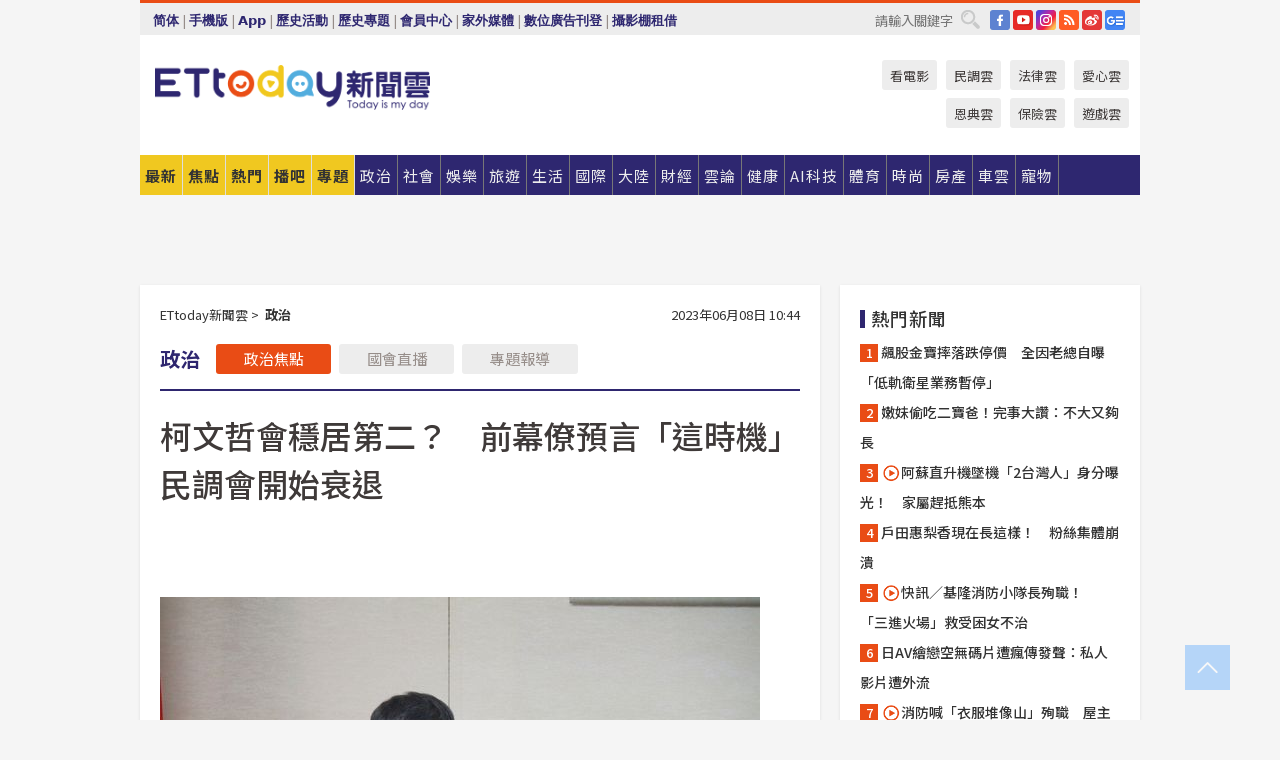

--- FILE ---
content_type: text/html; charset=utf-8
request_url: https://www.ettoday.net/news/20230608/2515662.htm
body_size: 23301
content:
<!doctype html>
<html lang="zh-Hant" prefix="og:http://ogp.me/ns#" xmlns:wb="http://open.weibo.com/wb" itemscope itemtype="http://schema.org/NewsArticle">
<head>
<meta charset="utf-8">
<!-- ★★★以下非共用★★★ 開始 -->
<link rel="amphtml" href="https://www.ettoday.net/amp/amp_news.php7?news_id=2515662">
<title>柯文哲會穩居第二？　前幕僚預言「這時機」民調會開始衰退 | ETtoday政治新聞 | ETtoday新聞雲</title>

<link rel="canonical" itemprop="mainEntityOfPage" href="https://www.ettoday.net/news/20230608/2515662.htm"/>

<!-- 網頁社群分享meta 開始 -->
<meta property="og:url" itemprop="url" content="https://www.ettoday.net/news/20230608/2515662.htm"/>
<meta property="og:title" itemprop="name" content="柯文哲會穩居第二？　前幕僚預言「這時機」民調會開始衰退 | ETtoday政治新聞 | ETtoday新聞雲"/>
<meta property="og:image" itemprop="image" content="https://cdn2.ettoday.net/images/7053/e7053961.jpg"/>
<meta property="og:image:width" content="1200"/>
<meta property="og:image:height" content="628"/>
<meta property="og:type" content="article"/>
<meta name="description" content="根據《美麗島電子報》的最新總統民調顯示，民眾黨參選人柯文哲以些微差距反超國民黨參選人侯友宜，躍居第二，引發熱議。對此，柯文哲團隊前網路行銷總監吳靜怡8日就在臉書分析，柯文哲的傳統民調，大概在藍軍意識還沒團結前會是最高峰，7月23日國民黨全代會之後，應該會開始衰退。(柯文哲,民調,吳靜怡)" />
<meta property="og:description" itemprop="description" content="根據《美麗島電子報》的最新總統民調顯示，民眾黨參選人柯文哲以些微差距反超國民黨參選人侯友宜，躍居第二，引發熱議。對此，柯文哲團隊前網路行銷總監吳靜怡8日就在臉書分析，柯文哲的傳統民調，大概在藍軍意識還沒團結前會是最高峰，7月23日國民黨全代會之後，應該會開始衰退。"/>
<!-- 網頁社群分享meta 結束 -->


<!-- 新聞資訊 (新聞內頁專用) 分類&時間 開始 -->
<meta name="section" property="article:section" content="政治"/>
<meta name="subsection" itemprop="articleSection" content="政治"/>
<meta property="dable:item_id" content="2515662">
<meta name="pubdate" itemprop="dateCreated" itemprop="datePublished" property="article:published_time" content="2023-06-08T10:44:00+08:00"/>
<meta name="lastmod" itemprop="dateModified" content="2023-06-08T11:00:33+08:00"/>
<meta name="author" content="ETtoday新聞雲"/>
<meta property="article:author" content="https://www.facebook.com/ETtoday"/>
<meta name="source" itemprop="author" content="ETtoday新聞雲"/>
<meta name="dcterms.rightsHolder" content="ETtoday新聞雲">
<meta name="news_keywords" itemprop="keywords" content="柯文哲,民調,吳靜怡"/>
<link rel="alternate" type="application/rss+xml" title="ETtoday《政治新聞》" href="https://feeds.feedburner.com/ettoday/news" />
<!-- 新聞資訊 (新聞內頁專用) 分類&時間 結束 -->

<script type="application/ld+json">
{
        "@context": "https://schema.org",
        "@type": "NewsArticle",
        "mainEntityOfPage": "https://www.ettoday.net/news/20230608/2515662.htm",
        "headline": "柯文哲會穩居第二？　前幕僚預言「這時機」民調會開始衰退",
        "url": "https://www.ettoday.net/news/20230608/2515662.htm",
        "thumbnailUrl": "https://cdn2.ettoday.net/images/7053/e7053961.jpg",
        "articleSection":"政治",
        "creator": ["3007-江采蓁","3007"],
        "image":{
                "@type":"ImageObject",
                "url":"https://cdn2.ettoday.net/images/7053/e7053961.jpg"
        },
        "dateCreated": "2023-06-08T10:44:00+08:00",
        "datePublished": "2023-06-08T10:44:00+08:00",
        "dateModified": "2023-06-08T11:00:33+08:00",
        "publisher": {
                "@type": "Organization",
                "name": " ETtoday新聞雲",
        "logo": {
                "@type": "ImageObject",
                "url": "https://cdn2.ettoday.net/style/ettoday2017/images/push.jpg"
                }
        },
        "author":{
                "@type":"Organization",
                "name":"ETtoday新聞雲",
                "url":"https://www.ettoday.net/"
        },
        "speakable":{
                "@type": "SpeakableSpecification",
                "xpath": [
                    "/html/head/meta[@property='og:title']/@content",
                    "/html/head/meta[@property='og:description']/@content"
                    ]
         },
        "keywords":["柯文哲","民調","吳靜怡"],
        "description": "根據《美麗島電子報》的最新總統民調顯示，民眾黨參選人柯文哲以些微差距反超國民黨參選人侯友宜，躍居第二，引發熱議。對此，柯文哲團隊前網路行銷總監吳靜怡8日就在臉書分析，柯文哲的傳統民調，大概在藍軍意識還沒團結前會是最高峰，7月23日國民黨全代會之後，應該會開始衰退。(柯文哲,民調,吳靜怡)"
}
</script>






<!-- ★★★以上非共用★★★ 結束 -->


<!-- 基本meta 開始 -->
<meta name="viewport" content="width=1280"/>
<meta name="robots" content="index,follow,noarchive"/>
<link rel="apple-touch-icon" sizes="180x180" href="//cdn2.ettoday.net/style/ettoday2017/images/touch-icon.png"/>
<link rel="shortcut icon" sizes="192x192" href="//cdn2.ettoday.net/style/ettoday2017/images/touch-icon.png"/>
<!-- 基本meta 結束 -->

<!-- ★dns-prefetch 開始★ -->
<link rel="dns-prefetch" href="//ad.ettoday.net">
<link rel="dns-prefetch" href="//ad1.ettoday.net">
<link rel="dns-prefetch" href="//ad2.ettoday.net">
<link rel="dns-prefetch" href="//cache.ettoday.net">
<link rel="dns-prefetch" href="//static.ettoday.net">
<link rel="dns-prefetch" href="//cdn1.ettoday.net">
<link rel="dns-prefetch" href="//cdn2.ettoday.net">
<!-- ★dns-prefetch 結束★ -->

<!-- 社群專用 開始 -->
<meta property="og:locale" content="zh_TW" />
<meta property="fb:app_id" content="146858218737386"/>
<meta property="og:site_name" name="application-name" content="ETtoday新聞雲"/>
<meta property="article:publisher" content="https://www.facebook.com/ETtoday"/>
<!-- 社群專用 結束 -->

<!-- CSS、JS 開始 -->
<link rel="stylesheet" type="text/css" href="https://cdn2.ettoday.net/style/ettoday2017/css/style.css">
<script src="https://www.gstatic.com/firebasejs/4.8.1/firebase.js"></script>
<script src="https://cdn2.ettoday.net/style/ettoday2017/js/all.js"></script>
<!-- CSS、JS 結束 -->

<!--DFP廣告js 開始-->
<script type="text/javascript" src="//cdn2.ettoday.net/dfp/dfp-gpt.js"></script>
<!--DFP廣告js 結束-->

<!-- Google Tag Manager 開始 -->
<!--GTM DataLayer 開始-->
<script>
    dataLayer = [{
        'csscode':'news',
        'page-id':'2515662',
        'board-id':'',
        'category-id':'1',
        'category-name1':'政治',
        'category-name2':'政治',
        'dept-name':'要聞中心',
        'author-id':'3007',
        'author-name':'江采蓁',
        'album-id':'',
        'album-category-id':'',
        'readtype':'PC',
        'pagetype':'',
        'et_token':'503ed1772313738241429c72fda6e005'
    }];
</script>
<!--GTM DataLayer 結束-->

<!-- Comscore Identifier: comscorekw=news -->

<!-- Google Tag Manager -->
<script>(function(w,d,s,l,i){w[l]=w[l]||[];w[l].push({'gtm.start':
new Date().getTime(),event:'gtm.js'});var f=d.getElementsByTagName(s)[0],
j=d.createElement(s),dl=l!='dataLayer'?'&l='+l:'';j.async=true;j.src=
'https://www.googletagmanager.com/gtm.js?id='+i+dl;f.parentNode.insertBefore(j,f);
})(window,document,'script','dataLayer','GTM-P5XXT85');</script>
<!-- End Google Tag Manager -->

<!-- Global site tag (gtag.js) - Google Analytics 開始 -->
<script async src="https://www.googletagmanager.com/gtag/js?id=G-JQNDWD28RZ"></script>
<script>
    window.dataLayer = window.dataLayer || [];
    function gtag(){dataLayer.push(arguments);}
    gtag('js', new Date());
</script>
<!-- Global site tag (gtag.js) - Google Analytics 結束 -->
<!-- dmp.js 開始 -->
<script>
var dmp_event_property  ="ettoday";
var dmp_id              ="2515662";
var dmp_name            ="柯文哲會穩居第二？　前幕僚預言「這時機」民調會開始衰退";
var dmp_keywords        ="柯文哲,民調,吳靜怡";
var dmp_publish_date    ="2023-06-08T10:44:00";
var dmp_modified_date   ="2023-06-08T11:00:33";
var dmp_category_id_list="1_14";
var dmp_is_editor_rec   ="0";
var dmp_et_token        ="503ed1772313738241429c72fda6e005";
var dmp_event_id        ="";
</script>
<script src="//cdn2.ettoday.net/jquery/dmp/news.js"></script>
<!-- dmp.js 結束 -->


</head>

<body class="ettoday news-page  news-2515662" id="news">

<!-- FB Quote 選取文字分享 開始-->
<div class="fb-quote"></div>
<!-- FB Quote 選取文字分享 結束-->

<!-- 內部流量統計碼、廣告統計碼容器 開始 -->
<div id="pcweb_pageviews"></div>
<!-- 內部流量統計碼、廣告統計碼容器 結束 -->
<!--wrapper_box 開始-->
<div class="wrapper_box">

<!-- 模組 新聞內頁 分享按鈕 開始 -->
<div id="et_sticky_pc">
    <ul>
        <li><a class="btn logo" href="https://www.ettoday.net/" title="回首頁">回首頁</a></li>

                <li><a class="btn fb" href="javascript:;" onclick="window.open('//www.facebook.com/sharer/sharer.php?u='+encodeURIComponent('https://www.ettoday.net/news/20230608/2515662.htm?from=pc-newsshare-fb-fixed'),'facebook-share-dialog','width=626,height=436');" title="分享到facebook">facebook</a></li>
        <li><a class="btn line" href="javascript:;" onclick="window.open('https://social-plugins.line.me/lineit/share?url='+encodeURIComponent('https://www.ettoday.net/news/20230608/2515662.htm')+'?from=pc-newsshare-line-fixed','LINE','width=626,height=500');return false;" title="分享到LINE">LINE</a></li>
        <li><a class="btn twitter" href="javascript:;" onclick="window.open('https://twitter.com/intent/tweet?text='+encodeURIComponent('柯文哲會穩居第二？　前幕僚預言「這時機」民調會開始衰退')+'&url=https://www.ettoday.net/news/20230608/2515662.htm?from=pc-newsshare-twitter-fixed','Twittes','width=626,height=436');return false;" title="分享到Twitter">Twitter</a></li>
        
        <li><a class="btn wechat" href="http://chart.apis.google.com/chart?cht=qr&choe=UTF-8&chs=300x300&chl=https://www.ettoday.net/news/20230608/2515662.htm?from=pc-newsshare-wechat-fixed" target="_blank" title="wechat微信">wechat微信</a></li>
        <li><a class="btn link" href="javascript:;" title="複製連結">複製連結</a></li>
    </ul>
</div>
<!-- 模組 新聞內頁 分享按鈕 結束 -->
    <!--wrapper 開始-->
    <div class="wrapper">

       

        <!--轟天雷 廣告 開始-->
        <div class="top-sky">
                <script language="JavaScript" type="text/javascript">
                        var ts = Math.random();
                        document.write('<scr' + 'ipt language="JavaScript" type="text/javascript" src="//ad1.ettoday.net/ads.php?bid=news_thunder&rr='+ ts +'"></scr' + 'ipt>');
                </script>
        </div>
        <!--轟天雷 廣告 結束-->
        <!-- 雙門簾廣告 start -->
        <div class="twin-curtain">
            <script language="JavaScript" type="text/javascript">
                var ts = Math.random();
                document.write('<scr' + 'ipt language="JavaScript" type="text/javascript" src="https://ad1.ettoday.net/ads.php?bid=news_curtain&rr='+ ts +'"></scr' + 'ipt>');
            </script>
        </div>
        <!-- 雙門簾廣告  end -->

        <!--topbar_box 開始-->
        <div class="topbar_box">
            <!--topbar 開始-->
            <div class="topbar">
                <!--選單1 開始-->
                <div class="menu_1">
                   　<ul class="clearfix">

                        <script>
                            if($.cookie('check_charset')=="cn"){
                                document.write("<li><a href=\"javascript:void(0)\" onclick=\"location.replace('/changeCharset.php?rtype=tw&rurl=https://www.ettoday.net/news/20230608/2515662.htm');\">繁體</a></li>");
                            }else{
                                document.write("<li><a href=\"javascript:void(0)\" onclick=\"location.replace('/changeCharset.php?rtype=cn&rurl=https://www.ettoday.net/news/20230608/2515662.htm');\">简体</a></li>");
                            }
                        </script>
                        <li>|</li>
                        <li>
                                                        <a href="#" onclick="location.replace('/changeReadType.php?rtype=0&rurl=%2F%2Fwww.ettoday.net%2Fnews%2F20230608%2F2515662.htm');">手機版</a>
                                                    </li>
                        <li>|</li>
                        <li><a href="//www.ettoday.net/events/app/ettoday_app.php7" target="_blank">App</a></li>
                        <li>|</li>
                        <li><a href="//www.ettoday.net/events/campaign/event-list.php7" target="_blank">歷史活動</a></li>
                        <li>|</li>
                        <li><a href="//www.ettoday.net/feature/index" target="_blank">歷史專題</a></li>                        <li>|</li>
                        <li><a href="https://member.ettoday.net/" target="_blank">會員中心</a></li>
                        <li>|</li>
                        <li><a href="https://events.ettoday.net/outdoor-media/index.php7" target="_blank">家外媒體</a></li>
                        <li>|</li>
                        <li><a href="https://events.ettoday.net/adsales/index.php7" target="_blank">數位廣告刊登</a></li>
                        <li>|</li>
                        <li><a href="https://msg.ettoday.net/rd.php?id=5420" target="_blank">攝影棚租借</a></li>
                   　</ul>
                </div>
                <!--選單1 結束-->

                <!--選單2 開始-->
                <div class="menu_2">
                    <ul class="clearfix">
                                                <li><a href="https://www.facebook.com/ETtoday" class="btn fb" target="_blank" title="Facebook">FB</a></li>
                        <li><a href="https://www.youtube.com/user/ettoday/" class="btn yt" target="_blank" title="YouTube">YouTube</a></li>
                        <li><a href="//www.instagram.com/ettodaytw/" class="btn ig" target="_blank" title="Instagram">IG</a></li>
                                                <li><a href="//www.ettoday.net/events/news-express/epaper.php" class="btn rss" target="_blank" title="RSS">RSS</a></li>
                        <li><a href="//weibo.com/ettodaynet" class="btn weibo" target="_blank" title="微博">weibo</a></li>
                                                <li><a href="https://news.google.com/publications/CAAqBggKMK-yNzCn6gc?ceid=TW:zh-Hant&oc=3" class="btn google_news" target="_blank" title="Google News">Google News</a></li>
                                            </ul>
                </div>
                <!--選單2 結束-->

                <!--搜尋 開始-->
                <div class="search">
                    <form action="https://www.ettoday.net/news_search/doSearch.php" method="get" name="dosearch" >
                        <input class="keyword" type="text" name="keywords" value="" placeholder="請輸入關鍵字" x-webkit-speech/>
                        <button class="go" onclick="document.forms['dosearch'].submit();">搜尋</button>
                    </form>
                </div>
                <!--搜尋 結束-->
            </div>
            <!--topbar 結束-->
        </div>
        <!--topbar_box 結束-->

        <!--header_box 開始-->
        <div class="header_box">
            <!--header 開始-->
            <div class="header">

                <!--logo_ettoday 開始-->
                <div class="logo_ettoday">
                    <script src="//cdn2.ettoday.net/style/ettoday2017/js/logo.js"></script>
                </div>
                <!--logo_ettoday 結束-->

                <!--廣告 版頭小橫幅-左 180x50(原為250x50) 開始-->
                <div class="ad250x50">
                    <script language="JavaScript" type="text/javascript">
                        var ts = Math.random();
                        document.write('<scr' + 'ipt language="JavaScript" type="text/javascript" src="//ad1.ettoday.net/ads.php?bid=all_header_250x50&rr='+ ts +'"></scr' + 'ipt>');
                    </script>
                </div>
                <!--廣告 版頭小橫幅-左 180x50(原為250x50) 結束-->

                <!--廣告 版頭小橫幅-中 120x50 開始-->
                <div class="ad120x50-1">
                    <script language="JavaScript" type="text/javascript">
                        var ts = Math.random();
                        document.write('<scr' + 'ipt language="JavaScript" type="text/javascript" src="//ad1.ettoday.net/ads.php?bid=panther_120x50_1&rr='+ ts +'"></scr' + 'ipt>');
                    </script>
                </div>
                <!--廣告 版頭小橫幅-中 120x50 結束-->

                
<!--主選單 開始-->
<div class="nav_1_v2">
    <ul class="clearfix">
        <li class="btn btn_1"><a href="https://www.ettoday.net/news/news-list.htm">最新</a></li>
        <li class="btn btn_2"><a href="https://www.ettoday.net/news/focus/%E7%84%A6%E9%BB%9E%E6%96%B0%E8%81%9E/">焦點</a></li>
        <li class="btn btn_3"><a href="https://www.ettoday.net/news/hot-news.htm">熱門</a></li>
        <li class="btn btn_4"><a href="https://boba.ettoday.net/" target="_blank">播吧</a></li>
        <li class="btn btn_5">
            <a href="javascript:;">專題</a>
            <!--下拉 開始-->
            <div class="sub style_1 clearfix">
                <!--box_1 開始-->
                <div class="box_1">
                    <h3><a href="https://www.ettoday.net/feature/index" target="_blank">精彩專題</a></h3>
                                                        <a href="https://www.ettoday.net/feature/第62屆金馬獎" target="_blank">第62屆金馬獎特別報導</a>
                                    <a href="https://www.ettoday.net/feature/2025金鐘獎" target="_blank">2025金鐘獎</a>
                                    <a href="https://www.ettoday.net/feature/Jointly_TW" target="_blank">全台大罷免｜ETtoday新聞..</a>
                                    <a href="https://www.ettoday.net/feature/大谷翔平" target="_blank">怪物崛起！「二刀流」大谷翔平創..</a>
                                    <a href="https://www.ettoday.net/feature/台灣米其林指南" target="_blank">台灣米其林指南</a>

                    <a class="more" href="https://www.ettoday.net/feature/index" target="_blank">看更多專題</a>
        </div>
                <!--box_1 結束-->
                <!--box_2 開始-->
                <div class="box_2">
                    <h3>熱門活動</h3>
		    <a href="https://www.ettoday.net/feature/EHSKZone" target="_blank">天天有好康／好吃好玩東森廣場台北車站</a>
<a href="https://www.ettoday.net/news/20240524/2743904.htm" target="_blank">搶幣大作戰！新聞雲app全新改版5重送！</a>

                </div>
                <!--box_2 結束-->
            </div>
            <!--下拉 結束-->
        </li>

        <li class="btn">
            <a href="https://www.ettoday.net/news/focus/%E6%94%BF%E6%B2%BB/"><span>政治</span></a>
        </li>
        <li class="btn">
            <a href="https://www.ettoday.net/news/focus/%E7%A4%BE%E6%9C%83/"><span>社會</span></a>
        </li>
        <li class="btn">
            <a href="https://star.ettoday.net" target="_blank"><span>娛樂</span></a>
            <!--下拉 開始-->
            <div class="sub clearfix">
                <a href="https://star.ettoday.net/star-category/%E8%8F%AF%E5%A8%9B" target="_blank">華娛</a>
                <a href="https://star.ettoday.net/star-category/%E9%9F%93%E6%98%9F%E7%88%86%E7%88%86" target="_blank">韓流</a>
                <a href="https://star.ettoday.net/star-category/%E9%9B%BB%E8%A6%96" target="_blank">電視</a>
                <a href="https://star.ettoday.net/star-category/%E9%9F%B3%E6%A8%82" target="_blank">音樂</a>
                <a href="https://movies.ettoday.net/" target="_blank">電影</a>
            </div>
            <!--下拉 結束-->
        </li>
        <li class="btn">
        <a href="https://travel.ettoday.net/" target="_blank">旅遊</a>
        </li>
        <li class="btn">
            <a href="https://www.ettoday.net/news/focus/%E7%94%9F%E6%B4%BB/"><span>生活</span></a>
            <!--下拉 開始-->
            <div class="sub clearfix">
                <a href="https://www.ettoday.net/news/focus/%E6%B0%91%E7%94%9F%E6%B6%88%E8%B2%BB/">消費</a>
                <a href="https://discovery.ettoday.net/" target="_blank">探索</a>
                <a href="https://www.ettoday.net/news/focus/3C%E5%AE%B6%E9%9B%BB/">3C</a>
                <a href="https://www.ettoday.net/news/focus/3C%E5%AE%B6%E9%9B%BB/%E5%AE%B6%E9%9B%BB/">家電</a>
                <a href="https://www.ettoday.net/news/focus/%E7%94%9F%E6%B4%BB/%E6%B0%A3%E8%B1%A1/">氣象</a>
            </div>
            <!--下拉 結束-->
        </li>
        <li class="btn">
            <a href="https://www.ettoday.net/news/focus/%E5%9C%8B%E9%9A%9B/"><span>國際</span></a>
            <!--下拉 開始-->
            <div class="sub clearfix">
                <a href="https://www.ettoday.net/news/focus/%E6%96%B0%E8%81%9E%E9%9B%B2APP/%E7%BE%8E%E6%B4%B2%E8%A6%81%E8%81%9E/">美洲要聞</a>
                <a href="https://www.ettoday.net/news/focus/%E6%96%B0%E8%81%9E%E9%9B%B2APP/%E6%9D%B1%E5%8D%97%E4%BA%9E%E8%A6%81%E8%81%9E/">東南亞要聞</a>
                <a href="https://www.ettoday.net/news/focus/%E6%96%B0%E8%81%9E%E9%9B%B2APP/%E6%97%A5%E9%9F%93%E8%A6%81%E8%81%9E/">日韓要聞</a>
            </div>
            <!--下拉 結束-->
        </li>
        <li class="btn">
            <a href="https://www.ettoday.net/news/focus/%E5%A4%A7%E9%99%B8/"><span>大陸</span></a>
            <!--下拉 開始-->
            <div class="sub clearfix">
                <a href="https://www.ettoday.net/news/focus/%E8%BB%8D%E6%AD%A6/">軍武</a>
                <a href="https://www.ettoday.net/news/focus/%E5%A4%A7%E9%99%B8/%E8%8F%AF%E8%81%9E%E5%BF%AB%E9%81%9E/">華聞</a>
                <a href="https://www.ettoday.net/news/focus/%E5%A4%A7%E9%99%B8/%E7%89%B9%E6%B4%BE%E7%8F%BE%E5%A0%B4/">特派現場</a>
                <a href="https://boba.ettoday.net/category/275" target="_blank">雲視頻</a>
            </div>
            <!--下拉 結束-->
        </li>
        <li class="btn">
            <a href="https://finance.ettoday.net/"><span>財經</span></a>
            <!--下拉 開始-->
            <div class="sub clearfix">
                <a href="https://finance.ettoday.net/focus/775" target="_blank">投資理財</a>
                <a href="https://finance.ettoday.net/focus/104" target="_blank">財經最新</a>
                <a href="https://finance.ettoday.net/focus/106" target="_blank">頂尖企業</a>
                <a href="https://finance.ettoday.net/focus/131" target="_blank">金融保險</a>
                <a href="https://finance.ettoday.net/focus/175" target="_blank">股匯行情</a>
                <a href="https://www.ettoday.net/news/focus/%E7%9B%B4%E9%8A%B7/">直銷</a>
            </div>
            <!--下拉 結束-->
        </li>
        <li class="btn">
            <a href="https://forum.ettoday.net/"><span>雲論</span></a>
        </li>
        <li class="btn">
            <a href="https://health.ettoday.net/" target="_blank"><span>健康</span></a>
            <!--下拉 開始-->
            <div class="sub clearfix">
                <a href="https://health.ettoday.net/category/%E7%96%BE%E7%97%85%E9%86%AB%E8%97%A5" target="_blank">醫藥新聞</a>
                <a href="https://health.ettoday.net/category_tag/%E5%85%A9%E6%80%A7" target="_blank">兩性</a>
                <a href="https://health.ettoday.net/organ" target="_blank">健康百科</a>
                <a href="https://health.ettoday.net/category/%E5%81%A5%E5%BA%B7%E8%AC%9B%E5%BA%A7" target="_blank">健康講座</a>
            </div>
            <!--下拉 結束-->
        </li>
        <li class="btn">
            <a href="https://ai.ettoday.net/" target="_blank"><span>AI科技</span></a>
        </li>
        <li class="btn">
            <a href="https://sports.ettoday.net/" target="_blank"><span>體育</span></a>
            <!--下拉 開始-->
            <div class="sub clearfix">
                <a href="https://boba.ettoday.net/category/255" target="_blank">中職直播</a>
                <a href="https://sports.ettoday.net/news-list/%E6%A3%92%E7%90%83/%E4%B8%AD%E8%81%B7" target="_blank">中職</a>
                <a href="https://sports.ettoday.net/sport-category/%E6%A3%92%E7%90%83" target="_blank">棒球</a>
                <a href="https://sports.ettoday.net/news-list/%E6%A3%92%E7%90%83/MLB" target="_blank">MLB</a>
                <a href="https://sports.ettoday.net/sport-category/%E7%B1%83%E7%90%83" target="_blank">籃球</a>
                <a href="https://sports.ettoday.net/news-list/%E7%AB%B6%E6%8A%80/%E6%8A%80%E6%93%8A%E3%80%81%E7%90%83%E9%A1%9E" target="_blank">綜合</a>
                <a href="https://sports.ettoday.net/sport-category/%E8%B6%B3%E7%90%83" target="_blank">足球</a>
            </div>
            <!--下拉 結束-->
        </li>
        <li class="btn">
            <a href="https://fashion.ettoday.net/" target="_blank"><span>時尚</span></a>
            <!--下拉 開始-->
            <div class="sub clearfix">
                <a href="https://fashion.ettoday.net/focus/%E5%90%8D%E4%BA%BA" target="_blank">名人</a>
                <a href="https://fashion.ettoday.net/focus/%E6%99%82%E5%B0%9A" target="_blank">時尚</a>
                <a href="https://fashion.ettoday.net/focus/%E5%A5%A2%E9%80%B8" target="_blank">奢逸</a>
                <a href="https://fashion.ettoday.net/focus/%E6%BD%AE%E6%B5%81" target="_blank">潮流</a>
                <a href="https://fashion.ettoday.net/focus/%E7%BE%8E%E9%BA%97" target="_blank">美麗</a>
                <a href="https://fashion.ettoday.net/focus/%E7%94%9F%E6%B4%BB" target="_blank">生活</a>
            </div>
            <!--下拉 結束-->
        </li>
        <li class="btn">
            <a href="https://house.ettoday.net/" target="_blank"><span>房產</span></a>
        </li>
        <li class="btn">
            <a href="https://speed.ettoday.net/" target="_blank"><span>車雲</span></a>
        </li>
        <li class="btn">
            <a href="https://pets.ettoday.net/" target="_blank"><span>寵物</span></a>
            <!--下拉 開始-->
            <div class="sub clearfix">
                <a href="https://pets.ettoday.net/focus/%E5%AF%B5%E7%89%A9%E5%A5%BD%E8%90%8C" target="_blank">寵物好萌</a>
                <a href="https://pets.ettoday.net/focus/%E5%AF%B5%E7%89%A9%E7%99%BE%E7%A7%91" target="_blank">寵物百科</a>
                <a href="https://pets.ettoday.net/focus/%E5%8B%95%E7%89%A9%E7%86%B1%E6%90%9C" target="_blank">動物熱搜</a>
            </div>
            <!--下拉 結束-->
        </li>
            </ul>
</div>
<!--主選單 結束-->

            <!--次選單 開始-->
            <div class="nav_2">
                <ul>
                    <li><a href="https://movies.ettoday.net/" target="_blank">看電影</a></li>
                    <li><a href="https://www.ettoday.net/survey/" target="_blank">民調雲</a></li>
                    <li><a href="https://www.ettoday.net/news/focus/%E6%B3%95%E5%BE%8B/">法律雲</a></li>
                    <li><a href="https://events.ettoday.net/charity/index.php" target="_blank">愛心雲</a></li>
                    <li><a href="https://events.ettoday.net/grace/" target="_blank">恩典雲</a></li>
                    <li><a href="https://www.ettoday.net/news/focus/%E4%BF%9D%E9%9A%AA/">保險雲</a></li>
                    <li><a href="https://game.ettoday.net" target="_blank">遊戲雲</a></li>
                </ul>
            </div>
            <!--次選單 結束-->

            </div>
            <!--header 結束-->
        </div>
        <!--header_box 結束-->

        <!--置入新聞版型_自由欄位1 開始-->
                <!--置入新聞版型_自由欄位1 結束-->

                <!-- 廣告 黃金文字 ad_txt_3 開始-->
		<div id="ticker_3" class="ad_txt_3 clearfix">
			<ul class="clearfix">

				<!--黃金文字all_gold_text1 開始-->
				<li id="t1">
					<script language="JavaScript" type="text/javascript">
						var ts = Math.random();
						document.write('<scr' + 'ipt language="JavaScript" type="text/javascript" src="//ad1.ettoday.net/ads.php?bid=all_gold_text1&rr='+ ts +'"></scr' + 'ipt>');
					</script>
				</li>
				<!--黃金文字all_gold_text1 結束-->
				<!--黃金文字all_gold_text2 開始-->
				<li id="t2">
					<script language="JavaScript" type="text/javascript">
						var ts = Math.random();
						document.write('<scr' + 'ipt language="JavaScript" type="text/javascript" src="//ad1.ettoday.net/ads.php?bid=all_gold_text2&rr='+ ts +'"></scr' + 'ipt>');
					</script>
				</li>
				<!--黃金文字all_gold_text2 結束-->
				<!--黃金文字all_gold_text3 開始-->
				<li id="t3">
					<script language="JavaScript" type="text/javascript">
						var ts = Math.random();
						document.write('<scr' + 'ipt language="JavaScript" type="text/javascript" src="//ad1.ettoday.net/ads.php?bid=all_gold_text3&rr='+ ts +'"></scr' + 'ipt>');
					</script>
				</li>
				<!--黃金文字all_gold_text3 結束-->
			</ul>
		</div>
		<!--廣告 黃金文字 ad_txt_3 結束-->

                
                <!--廣告 超級大橫幅 ad_970 開始-->
		<div class="ad_970">
			<script language="JavaScript" type="text/javascript">
				var ts = Math.random();
				document.write('<scr' + 'ipt language="JavaScript" type="text/javascript" src="//ad1.ettoday.net/ads.php?bid=news_970x90&rr='+ ts +'"></scr' + 'ipt>');
			</script>
		</div>
		<!--廣告 超級大橫幅 ad_970 結束-->


                
                                <!--廣告 onead 果實 In-Cover & In-Page 開始-->
		<div id = 'oneadICIPTag'></div>
		<script type="text/javascript" src="//cdn2.ettoday.net/ad/onead/onead_ic_ip.js"></script>
		<!--廣告 onead 果實 In-Cover & In-Page 結束-->
                
        
        <!--container_box 開始-->
        <div class="container_box">

            <!--container 開始-->
            <div class="container">
                <!--橫列 r1 開始-->
                <div class="r1 clearfix">
                    <!--直欄 c1 開始-->
                  <div class="c1">

					  <!--.part_area_1 區 開始-->
					  <div class="part_area_1">
                                                    <!--part_breadcrumb_2 開始-->
                                                    <div class="part_breadcrumb_2 clearfix">
                                                        <!--麵包屑 開始-->
                                                        <div class="menu_bread_crumb clearfix" itemscope itemtype="http://schema.org/BreadcrumbList">
                                                            <!-- 第一層 開始 -->
                                                            <div itemscope itemtype="http://schema.org/ListItem" itemprop="itemListElement">
                                                                <a itemscope itemtype="http://schema.org/Thing" itemprop="item" href="https://www.ettoday.net/" id="https://www.ettoday.net/">
                                                                    <span itemprop="name">ETtoday新聞雲</span>
                                                                </a>
                                                                <meta itemprop="position" content="1" />
                                                            </div>
                                                            <!-- 第一層 結束 -->
                                                            &gt;
                                                            <!-- 第二層 開始 -->
                                                                
                                                            <div itemscope itemtype="http://schema.org/ListItem" itemprop="itemListElement">
                                                                <a itemscope itemtype="http://schema.org/Thing" itemprop="item" href="/news/focus/政治/" id="/news/focus/政治">
                                                                    <span itemprop="name">政治</span>
                                                                </a>
                                                                <meta itemprop="position" content="2" />
                                                            </div>
                                                            <!-- 第二層 結束 -->
                                                        </div>
                                                        <!--麵包屑 結束-->
                                                        <!--時間 開始-->
                                                        <time class="date" itemprop="datePublished" datetime="2023-06-08T10:44:00+08:00">
                                                            2023年06月08日 10:44                                                        </time>
                                                        <!--時間 結束-->
                                                    </div>
                                                    <!--part_breadcrumb_2 結束-->

						  <!--.part_menu_5 操作 開始-->
                                                  
						  <div class="part_menu_5 clearfix">
							  <strong>政治</strong> 
							  
							  <a class="btn current" href="/news/focus/政治/">政治焦點</a>
							  <a class="btn " href="//events.ettoday.net/ly-live/" target="_blank">國會直播</a>
							  <a class="btn " href="//www.ettoday.net/feature/index/7">專題報導</a>
						  </div>						  <!--.part_menu_5 操作 結束-->


						  <!--新聞模組 開始-->
                                                  <article>
						  <div class="subject_article">

							  <!--網站logo 列印時出現 開始-->
							  <div class="site_logo" style="display:none;">
								  <link href="//cdn2.ettoday.net/style/ettoday2017/css/print.css" rel="stylesheet" type="text/css" media="print"/>
								  <img src="//cdn2.ettoday.net/style/ettoday2017/images/logo_print.jpg"/>
							  </div>
							  <!--網站logo 列印時出現 結束-->
                            <header>
							  <h1 class="title" itemprop="headline">柯文哲會穩居第二？　前幕僚預言「這時機」民調會開始衰退</h1>
                            </header>

                                                                    <!--全網_新聞內頁_文字廣告(上) 開始-->
                                    <div id="all_text_1" class="text_ad_top ad_txt_1">
                                        <script type="text/javascript">
                                            (function(){
                                            var ts = Math.random();
                                            document.write('<scr' + 'ipt type="text/javascript" src="https://ad.ettoday.net/ads.php?bid=all_text_1&rr='+ ts +'"></scr' + 'ipt>');
                                            })()
                                        </script>
                                    </div>
                                    <!--全網_新聞內頁_文字廣告(上) 結束-->
                              
                                  <!--各頻道PC 文首分享 開始-->
                                  <!--模組 et_social_1 開始-->
<div class="et_social_1">
	<!-------成人警告 開始----------->
		<!-------成人警告 結束----------->

	<!-- menu 開始 -->
		<!-- <div class="menu">
	</div> -->
		<!-- menu 結束 -->
</div>
<!--模組 et_social_1 結束-->
                                  <!--各頻道PC 文首分享 結束-->


							  <!--本文 開始-->
							  <div class="story" itemprop="articleBody">

                                
                                                            
                                                                  <!-- 投票 文章前 開始 -->
                                                                                                                                    <!-- 投票 文章前 結束 -->

								  <!-- 文章內容 開始 -->
                                                                                                                                    <p><img src="//cdn2.ettoday.net/images/7053/d7053961.jpg" alt="▲▼民眾黨主席柯文哲。（圖／記者袁茵攝）" width="600" height="400" /></p>
<p><strong>▲民眾黨主席柯文哲。（圖／記者袁茵攝）</strong></p>
<p>記者江采蓁／綜合報導</p>
<p>根據《美麗島電子報》的最新總統民調顯示，民眾黨參選人柯文哲以些微差距反超國民黨參選人侯友宜，躍居第二，引發熱議。對此，柯文哲團隊前網路行銷總監吳靜怡8日就在臉書分析，柯文哲的傳統民調，大概在藍軍意識還沒團結前會是最高峰，7月23日國民黨全代會之後，應該會開始衰退。</p>
<p>吳靜怡提到，有人問她「柯文哲是因為很厲害所以成為老二嗎？」，她的想法是「刻意邊緣後的發酵」。她表示，「請問各位，有人作戰是『不被攻擊』的嗎？」，國、民兩黨現在就是假裝吃素的武僧，而發酵的細微泡泡大概會蔓延到提名區域立委後，慢慢撫平。</p>
<p>吳靜怡指出，6月開始，柯文哲的網路聲量熱度成為第一名，而經過性騷擾事件的民進黨參選人賴清德第三名，而獲得正式提名的侯友宜在五月底的高潮之後，現在成為第二名。她提到，柯文哲總體的聲量，幾乎沒有任何政治較勁相關的議題，大部分都是柯文哲自己發言，也沒有什麼互相引戰討論的，她直言，「有人靠噴口水第一名，選上總統嗎？那讓館長當就好。」</p>
<p>吳靜怡分析，比對現在傳統民調，賴清德一直是穩坐第一名，這表示太在乎波動性的網路趨勢不一定有絕對的必要，若用事件的角度來看，「性騷擾」的全國氛圍對賴清德完全沒有影響，甚至連網路聲量都沒有被帶動到，她認為，這反而是民進黨刻意操作的手法。</p>
<p>吳靜怡認為，柯文哲的傳統民調，大概在藍軍意識還沒團結前會是最高峰，7/23之後，應該會開始衰退。她坦言，侯友宜、柯文哲現在就是在看誰是老二，但如果沒有一個被用力打到「小老三」，永遠就不會有任何改變，這場總統選戰現在即可宣告贏家了。</p>								  <!-- 文章內容 結束 -->

							  </div>
							  <!--本文 結束-->


                                                          
                                                          <!-- 投票 文章後 開始 -->
                                                                                                                    <!-- 投票 文章後 結束 -->


                                                          <img src="https://www.ettoday.net/source/et_track.php7" width="0" height="0" style="display:none;">

                                                          
                                                        <!--PC 文末訂閱ETtoday電子報 開始-->
                                                        <div class="et_epaper_box_pc">
                                                            <a href="https://events.ettoday.net/epaper/subscribe.php7" target="_blank"><span>每日新聞精選　免費訂閱</span><em>《ETtoday電子報》</em></a>
                                                        </div>	
                                                        <!--PC 文末訂閱ETtoday電子報 結束-->
                                                        <!-- 打詐儀錶板 開始 -->
<link rel="stylesheet" type="text/css" href="https://cdn2.ettoday.net/events/165/et_165dashboard.css">    
<div class="et_165dashboard size_l">
    <!-- et_165dashboard__title -->
    <div class="et_165dashboard__title">
        <h3>01/20 全台詐欺最新數據</h3>
        <a href="https://www.ettoday.net/feature/taiwanfraud" class="et_165dashboard__more" target="_blank">更多新聞</a>
    </div>
    <!-- et_165dashboard__content -->
    <div class="et_165dashboard__content">
        <strong>496</strong>
        <em>件</em>
        <i></i>
        <strong>2</strong>
        <em>億</em>
        <strong>0328</strong>
        <em>萬</em>
        <em>損失金額(元)</em>
        <a href="https://www.ettoday.net/feature/taiwanfraud" class="et_165dashboard__more" target="_blank">更多新聞</a>
    </div>
    <!-- et_165dashboard__info -->
    <p class="et_165dashboard__info">※ 資料來源：內政部警政署165打詐儀錶板</p>
</div>
<!-- 打詐儀錶板 結束 -->
                                                        
                                                                                                                            <!-- PC_新聞內頁_In-Read 影音廣告 start-->
                                                                <div id="all_inread" class="">
                                                                    <script type="text/javascript">
                                                                    (function(){
                                                                        var ts = Math.random();
                                                                        document.write('<scr' + 'ipt type="text/javascript" src="https://ad.ettoday.net/ads.php?bid=all_inread&rr='+ ts +'"></scr' + 'ipt>');
                                                                    })()
                                                                    </script>
                                                                </div>
                                                                <!-- PC_新聞內頁_In-Read 影音廣告 end -->
                                                            
                                                                                                                  <!--新聞內頁_文末4支文字廣告 開始-->
                            							  <div class="ad_txt_2">
                            								  <ul>
                                                                        <!--第3支廣告系統-文字廣告 開始-->
                                                                        <li>
                                                                              <script language="JavaScript" type="text/javascript">
                                                                               var ts = Math.random();
                                                                               document.write('<scr' + 'ipt language="JavaScript" type="text/javascript" src="//ad.ettoday.net/ads.php?bid=all_news_text1&rr='+ ts +'"></scr' + 'ipt>');
                                                                              </script>
                                                                        </li>
                                                                        <!--第3支廣告系統-文字廣告 結束-->
                            								  </ul>
                            							  </div>
                            							  <!--新聞內頁_文末4支文字廣告 結束-->
                                                      
                                                        

                                                        
                                                        
                <!--text_ticker_1  ET快訊 開始-->
                <div class="text_ticker_1">
                    <em>ET快訊</em>
                    <!--滾動 開始-->
                    <div class="run">
                        <!--inner 開始-->
                        <div class="inner">
            
                    <div class="piece">
                    <a href="https://www.ettoday.net/news/20260122/3105607.htm" target="_blank">快訊／阿蘇火山宣布「封鎖火山口參觀區」　直到救出失蹤者</a>
                    </div>
                    
                    <div class="piece">
                    <a href="https://www.ettoday.net/news/20260122/3105599.htm" target="_blank">失蹤F-16V黑盒子　打撈深度2500公尺</a>
                    </div>
                    
                    <div class="piece">
                    <a href="https://www.ettoday.net/news/20260122/3105503.htm" target="_blank">宣布「台灣革命共產黨」成立！組織喊：推翻中華民國統治階級</a>
                    </div>
                    
                    <div class="piece">
                    <a href="https://www.ettoday.net/news/20260122/3105569.htm" target="_blank">四大超商注意！男冒領信用卡盜刷百萬全台享樂　50人受害</a>
                    </div>
                    
                    <div class="piece">
                    <a href="https://www.ettoday.net/news/20260122/3105578.htm" target="_blank">勇消救人卻殉職　粉專揭「家裡1處」是奪命關鍵</a>
                    </div>
                    
                    <div class="piece">
                    <a href="https://star.ettoday.net/news/3105259" target="_blank">三上悠亞球場「坐著搖」辣翻！　網暴動：應援天花板</a>
                    </div>
                    
                    <div class="piece">
                    <a href="https://www.ettoday.net/news/20260122/3105573.htm" target="_blank">快訊／仙人掌桿菌奶粉銷台！　食藥署：新安琪兒1批號下架</a>
                    </div>
                    
                                                   </div>
                        <!--inner 結束-->
                    </div>
                    <!--滾動 結束-->
                </div>
                <!--text_ticker_1  ET快訊 結束-->
            
                                                        <!-- tagbanner專區 開始 -->
							                            <div class="tag-banner">
                                                        </div>
                                                        <!-- tagbanner專區 結束 -->

                                                        <!--各頻道PC 文末分享 開始-->
                                                        <!--模組 et_social_2、et_social_3 共用 CSS 開始-->
<link rel="stylesheet" href="https://cdn2.ettoday.net/style/et_common/css/social_sharing_2.css">
<!--模組 et_social_2、et_social_3 共用 CSS 結束-->

<!--模組 et_social_2 開始-->
<div class="et_social_2">
	<p>分享給朋友：</p>
	<!-- menu 開始 -->
	<div class="menu">
				<a href="javascript:;" onclick="window.open('https://www.facebook.com/sharer/sharer.php?u='+encodeURIComponent('https://www.ettoday.net/news/20230608/2515662.htm')+'?from=pc-newsshare-fb','facebook-share-dialog','width=626,height=436');return false;" class="facebook" title="分享到Facebook"></a>
		<a href="javascript:;" onclick="window.open('https://social-plugins.line.me/lineit/share?url='+encodeURIComponent('https://www.ettoday.net/news/20230608/2515662.htm')+'?from=pc-newsshare-line','LINE','width=626,height=500');return false;" class="line" title="分享到LINE"></a>
		<a href="javascript:;" onclick="window.open('https://twitter.com/intent/tweet?text='+encodeURIComponent('柯文哲會穩居第二？　前幕僚預言「這時機」民調會開始衰退')+'&url=https://www.ettoday.net/news/20230608/2515662.htm?from=pc-newsshare-twitter','Twittes','width=626,height=436');return false;" class="x" title="分享到X"></a>
				<a class="copy-link" title="複製連結"></a>
		<a class="print" onclick="window.print();" title="列印本頁"></a> 
				<a class="message scrollgo" title="點我留言" rel=".fb-comments"></a>
			</div>
	<!-- menu 結束 -->
</div>
<!--模組 et_social_2 結束-->

<!--模組 et_social_3 開始-->
<div class="et_social_3">
	<p>追蹤我們：</p>
	<!-- menu 開始 -->
	<div class="menu">
		<a href="https://www.facebook.com/ETtodayPOLITICS" class="facebook" title="追蹤Facebook粉絲團" target="_blank"></a>
		<a href="https://www.youtube.com/user/ettoday" class="youtube" title="訂閱YouTube" target="_blank"></a>
		<a href="https://www.instagram.com/ettodaytw/" class="instagram" title="追蹤IG" target="_blank"></a>
		<a href="https://line.me/R/ti/p/%40ETtoday" class="line" title="加LINE好友" target="_blank"></a>
		<a href="https://twitter.com/ettodaytw" class="x" title="追蹤X" target="_blank"></a>
		<a href="https://t.me/ETtodaynews" class="telegram" title="追蹤Telegram" target="_blank"></a>
	</div>
	<!-- menu 結束 -->
</div>
<!--模組 et_social_3 結束-->
                                                        <!--各頻道PC 文末分享 結束-->

                                                        <!-- 推薦活動(依新聞大類) 開始 -->
                                                        <div class="recom-events" id="for-event">
                                                                                                                    </div>
                                                        <!-- 推薦活動(依新聞大類) 結束 -->

							  <p class="note">※本文版權所有，非經授權，不得轉載。<a href="//www.ettoday.net/member/clause_copyright.php" target="_blank">[ ETtoday著作權聲明 ]</a>※</p>

						  </div>
						  </article>
                                                  <!--新聞模組 結束-->

					  </div>
					  <!--part_area_1 區 結束-->
                                          
                                          					  <!--tab_1 頁籤 開始-->
					  <div id="hot_area" class="tab tab_1">
						  <!--tab_title 4顆按鈕 開始-->
						  <div class="tab_title clearfix">
                                                    							  <a class="span4 current" href="#">推薦閱讀</a>
                              <a class="span4" href="#">熱門影音</a>
							  <a class="span4" href="#">政治最新</a>
							  <a class="span4" href="#">全站最新</a>
						  </div>
						  <!--tab_title 4顆按鈕 開始-->

						  <!--tab_content 開始-->
						  <div class="tab_content">

							  <!--組 推薦閱讀-->
							  <div class="piece">
								  <!--part_list_3 文字列表 開始-->
								  <div class="part_list_3">
                                                                        <h3>‧ <a href="https://www.ettoday.net/news/20260122/3105615.htm" title="藍白擬抽出38項新計劃先放行　行政院：行政院想執行每一筆預算" target="_blank">藍白擬抽出38項新計劃先放行　行政院：行政院想執行每一筆預算</a></h3>
                                                                        <h3>‧ <a href="https://www.ettoday.net/news/20260122/3105610.htm" title="總預算卡關衝擊AI、醫療與交通　醫界坦言：缺乏完整預算醫院不敢簽約" target="_blank">總預算卡關衝擊AI、醫療與交通　醫界坦言：缺乏完整預算醫院不敢簽約</a></h3>
                                                                        <h3>‧ <a href="https://www.ettoday.net/news/20260122/3105599.htm" title="海鯤號出塢做潛航前整備　失蹤F-16V黑盒子打撈規劃曝" target="_blank">海鯤號出塢做潛航前整備　失蹤F-16V黑盒子打撈規劃曝</a></h3>
                                                                        <h3>‧ <a href="https://www.ettoday.net/news/20260122/3105606.htm" title="大螢幕秀「總預算沒審147天」　行政院：在國會辯論不用捨近求遠" target="_blank">大螢幕秀「總預算沒審147天」　行政院：在國會辯論不用捨近求遠</a></h3>
                                                                        <h3>‧ <a href="https://www.ettoday.net/news/20260122/3105559.htm" title="總預算至今一字未審　綠批藍白薪水小偷：被民意打臉才放行小部分" target="_blank">總預算至今一字未審　綠批藍白薪水小偷：被民意打臉才放行小部分</a></h3>
                                                                        <h3>‧ <a href="https://www.ettoday.net/news/20260122/3105566.htm" title="賴清德未出席彈劾審查　廖偉翔批：藐視國會、否定人民監督" target="_blank">賴清德未出席彈劾審查　廖偉翔批：藐視國會、否定人民監督</a></h3>
                                                                        <h3>‧ <a href="https://www.ettoday.net/news/20260122/3105564.htm" title="4星上將霍守業：止戰先決條件是善戰！　有美國支持但自己要夠力" target="_blank">4星上將霍守業：止戰先決條件是善戰！　有美國支持但自己要夠力</a></h3>
                                                                        <h3>‧ <a href="https://www.ettoday.net/news/20260122/3105556.htm" title="阿蘇火山直升機事故2台人失聯　卓榮泰：外交部已安排家屬赴日了解" target="_blank">阿蘇火山直升機事故2台人失聯　卓榮泰：外交部已安排家屬赴日了解</a></h3>
                                                                        <h3>‧ <a href="https://www.ettoday.net/news/20260122/3105547.htm" title="黃國昌嗆卓榮泰辯論龜縮　民進黨團反擊：藍白才是薪水小偷、跳樑小丑" target="_blank">黃國昌嗆卓榮泰辯論龜縮　民進黨團反擊：藍白才是薪水小偷、跳樑小丑</a></h3>
                                                                        <h3>‧ <a href="https://www.ettoday.net/news/20260122/3105543.htm" title="運動幣500元灑60萬份！擴大發放至16歲以上國人　26日起開放抽籤" target="_blank">運動幣500元灑60萬份！擴大發放至16歲以上國人　26日起開放抽籤</a></h3>
                                    								  </div>
								  <!--part_list_3 文字列表 結束-->
							  </div>
							  <!--組-->
							  <!--組 熱門影音-->
							  <div class="piece">
								  <!--part_list_3 文字列表 開始-->
								  <div class="part_list_3">
                                    <h3>‧ <i class="icon_type_video"></i><a href="//boba.ettoday.net/videonews/490344?from=et_pc_sidebar" target="_blank" title='日本阿蘇觀光直升機墜毀火山口　羅賓遜R44殘骸照曝光！2台乘客失聯　前機師分析可能5肇因'>日本阿蘇觀光直升機墜毀火山口　羅賓遜R44殘骸照曝光！2台乘客失聯　前機師分析可能5肇因</a></h3><h3>‧ <i class="icon_type_video"></i><a href="//boba.ettoday.net/videonews/490285?from=et_pc_sidebar" target="_blank" title='400萬奥迪違停被拖吊！黑衣男一招鑽車內裝睡　省600下場卻慘了'>400萬奥迪違停被拖吊！黑衣男一招鑽車內裝睡　省600下場卻慘了</a></h3><h3>‧ <i class="icon_type_video"></i><a href="//boba.ettoday.net/videonews/490266?from=et_pc_sidebar" target="_blank" title='大陸「X型靈動眼神老師」爆紅！　陳土豆翻拍超魔性..全網跟著學'>大陸「X型靈動眼神老師」爆紅！　陳土豆翻拍超魔性..全網跟著學</a></h3><h3>‧ <i class="icon_type_video"></i><a href="//boba.ettoday.net/videonews/490289?from=et_pc_sidebar" target="_blank" title='黃國昌稱誤拿密件僅30秒　綠黨團調監視器打臉：光消失死角就42秒'>黃國昌稱誤拿密件僅30秒　綠黨團調監視器打臉：光消失死角就42秒</a></h3><h3>‧ <i class="icon_type_video"></i><a href="//boba.ettoday.net/videonews/490327?from=et_pc_sidebar" target="_blank" title='日警證實：直升機掉在「阿蘇火山口內」　事發時濃霧能見度低'>日警證實：直升機掉在「阿蘇火山口內」　事發時濃霧能見度低</a></h3><h3>‧ <i class="icon_type_video"></i><a href="//boba.ettoday.net/videonews/490309?from=et_pc_sidebar" target="_blank" title='王大陸出庭被問職業秒回「當兵」法官懵了　洩個資案4/22宣判'>王大陸出庭被問職業秒回「當兵」法官懵了　洩個資案4/22宣判</a></h3><h3>‧ <i class="icon_type_video"></i><a href="//boba.ettoday.net/videonews/490371?from=et_pc_sidebar" target="_blank" title='金鍾國大讚《生存王2》台灣隊成員　逛嘉義沒帶現金「被迫吃速食」XD'>金鍾國大讚《生存王2》台灣隊成員　逛嘉義沒帶現金「被迫吃速食」XD</a></h3><h3>‧ <i class="icon_type_video"></i><a href="//boba.ettoday.net/videonews/490307?from=et_pc_sidebar" target="_blank" title='康復巴士後門大開！病患坐輪椅隨車晃險掉下來　超扯畫面曝'>康復巴士後門大開！病患坐輪椅隨車晃險掉下來　超扯畫面曝</a></h3><h3>‧ <i class="icon_type_video"></i><a href="//boba.ettoday.net/videonews/490373?from=et_pc_sidebar" target="_blank" title='邵雨薇吻戲被刪遭虧「好友塞錢」　唐綺陽錄音「狂嗑炸雞」復胖2kg'>邵雨薇吻戲被刪遭虧「好友塞錢」　唐綺陽錄音「狂嗑炸雞」復胖2kg</a></h3><h3>‧ <i class="icon_type_video"></i><a href="//boba.ettoday.net/videonews/490377?from=et_pc_sidebar" target="_blank" title='北市行人過馬路被車撞倒「賓士再輾過」　宣告不治'>北市行人過馬路被車撞倒「賓士再輾過」　宣告不治</a></h3>								  </div>
								  <!--part_list_3 文字列表 結束-->
							  </div>
							  <!--組-->
							  <!--組 類別最新-->
							  <div class="piece">
								  <!--part_list_3 文字列表 開始-->
								  <div class="part_list_3">
                                                                                    <h3>‧ <i  ></i><a href="https://www.ettoday.net/news/20260122/3105615.htm" title="藍白擬抽出38項新計劃先放行　行政院：行政院想執行每一筆預算" target="_blank">藍白擬抽出38項新計劃先放行　行政院：行政院想執行每一筆預算</a></h3>
                                                                                        <h3>‧ <i  ></i><a href="https://www.ettoday.net/news/20260122/3105610.htm" title="總預算卡關衝擊AI、醫療與交通　醫界坦言：缺乏完整預算醫院不敢簽約" target="_blank">總預算卡關衝擊AI、醫療與交通　醫界坦言：缺乏完整預算醫院不敢簽約</a></h3>
                                                                                        <h3>‧ <i  ></i><a href="https://www.ettoday.net/news/20260122/3105599.htm" title="海鯤號出塢做潛航前整備　失蹤F-16V黑盒子打撈規劃曝" target="_blank">海鯤號出塢做潛航前整備　失蹤F-16V黑盒子打撈規劃曝</a></h3>
                                                                                        <h3>‧ <i  ></i><a href="https://www.ettoday.net/news/20260122/3105606.htm" title="大螢幕秀「總預算沒審147天」　行政院：在國會辯論不用捨近求遠" target="_blank">大螢幕秀「總預算沒審147天」　行政院：在國會辯論不用捨近求遠</a></h3>
                                                                                        <h3>‧ <i  ></i><a href="https://www.ettoday.net/news/20260122/3105559.htm" title="總預算至今一字未審　綠批藍白薪水小偷：被民意打臉才放行小部分" target="_blank">總預算至今一字未審　綠批藍白薪水小偷：被民意打臉才放行小部分</a></h3>
                                                                                        <h3>‧ <i  ></i><a href="https://www.ettoday.net/news/20260122/3105566.htm" title="賴清德未出席彈劾審查　廖偉翔批：藐視國會、否定人民監督" target="_blank">賴清德未出席彈劾審查　廖偉翔批：藐視國會、否定人民監督</a></h3>
                                                                                        <h3>‧ <i  ></i><a href="https://www.ettoday.net/news/20260122/3105564.htm" title="4星上將霍守業：止戰先決條件是善戰！　有美國支持但自己要夠力" target="_blank">4星上將霍守業：止戰先決條件是善戰！　有美國支持但自己要夠力</a></h3>
                                                                                        <h3>‧ <i  ></i><a href="https://www.ettoday.net/news/20260122/3105556.htm" title="阿蘇火山直升機事故2台人失聯　卓榮泰：外交部已安排家屬赴日了解" target="_blank">阿蘇火山直升機事故2台人失聯　卓榮泰：外交部已安排家屬赴日了解</a></h3>
                                                                                        <h3>‧ <i  ></i><a href="https://www.ettoday.net/news/20260122/3105547.htm" title="黃國昌嗆卓榮泰辯論龜縮　民進黨團反擊：藍白才是薪水小偷、跳樑小丑" target="_blank">黃國昌嗆卓榮泰辯論龜縮　民進黨團反擊：藍白才是薪水小偷、跳樑小丑</a></h3>
                                                                                        <h3>‧ <i  ></i><a href="https://www.ettoday.net/news/20260122/3105543.htm" title="運動幣500元灑60萬份！擴大發放至16歲以上國人　26日起開放抽籤" target="_blank">運動幣500元灑60萬份！擴大發放至16歲以上國人　26日起開放抽籤</a></h3>
                                            								  </div>
								  <!--part_list_3 文字列表 結束-->
							  </div>
							  <!--組-->
							  <!--組 全站最新-->
							  <div class="piece">
								  <!--part_list_3 文字列表 開始-->
								  <div class="part_list_3">
                                                                                <h3>‧ <i  ></i><a href="https://www.ettoday.net/news/20260122/3105608.htm" title="詹能傑救人倒下！義消爬出火場跪地急喊：他沒呼吸了　鼻酸畫面曝" target="_blank">詹能傑救人倒下！義消爬出火場跪地急喊：他沒呼吸了　鼻酸畫面曝</a></h3>
                                                                                    <h3>‧ <i  ></i><a href="https://www.ettoday.net/news/20260122/3105561.htm" title="歐盟擬強制淘汰「高風險供應商」　華為：嚴重違背公平及非歧視原則" target="_blank">歐盟擬強制淘汰「高風險供應商」　華為：嚴重違背公平及非歧視原則</a></h3>
                                                                                    <h3>‧ <i  ></i><a href="https://finance.ettoday.net/news/3105625" title="快訊／台股收盤大漲499.71點　台積電漲20元至1760" target="_blank">快訊／台股收盤大漲499.71點　台積電漲20元至1760</a></h3>
                                                                                    <h3>‧ <i  ></i><a href="https://www.ettoday.net/news/20260122/3105549.htm" title="金正恩表情逐漸母湯！看美女泡澡「笑開懷」　網嘆：原來是重口味" target="_blank">金正恩表情逐漸母湯！看美女泡澡「笑開懷」　網嘆：原來是重口味</a></h3>
                                                                                    <h3>‧ <i  ></i><a href="https://fashion.ettoday.net/news/3105613" title="舒華化身運動系女神！長腿駕馭SKECHERS粉紫跑鞋　穿搭照美翻" target="_blank">舒華化身運動系女神！長腿駕馭SKECHERS粉紫跑鞋　穿搭照美翻</a></h3>
                                                                                    <h3>‧ <i  ></i><a href="https://travel.ettoday.net/article/3105500.htm" title="手搖飲聯名潮牌推「純金金幣」要價近3萬　史上最貴周邊" target="_blank">手搖飲聯名潮牌推「純金金幣」要價近3萬　史上最貴周邊</a></h3>
                                                                                    <h3>‧ <i  ></i><a href="https://sports.ettoday.net/news/3105618" title="澳網第101勝到手！喬科維奇輕取義大利黑馬　生涯第18度闖32強" target="_blank">澳網第101勝到手！喬科維奇輕取義大利黑馬　生涯第18度闖32強</a></h3>
                                                                                    <h3>‧ <i  ></i><a href="https://www.ettoday.net/news/20260122/3105370.htm" title="美中俄都想搶！CNN分析「北極3大關鍵價值」　普丁恐早佔上風" target="_blank">美中俄都想搶！CNN分析「北極3大關鍵價值」　普丁恐早佔上風</a></h3>
                                                                                    <h3>‧ <i  ></i><a href="https://www.ettoday.net/news/20260122/3105615.htm" title="藍白擬抽出38項新計劃先放行　行政院：行政院想執行每一筆預算" target="_blank">藍白擬抽出38項新計劃先放行　行政院：行政院想執行每一筆預算</a></h3>
                                                                                    <h3>‧ <i  ></i><a href="https://travel.ettoday.net/article/3105612.htm" title="六福莊「買1送1晚9999元起」只賣5天　1/31前入住升等樓中樓房" target="_blank">六福莊「買1送1晚9999元起」只賣5天　1/31前入住升等樓中樓房</a></h3>
                                            								  </div>
								  <!--part_list_3 文字列表 結束-->
							  </div>
							  <!--組-->
						  </div>
						  <!--tab_content 結束-->
					  </div>
					  <!--tab_1 頁籤 結束-->
                        <!-- 文章推薦模組 1 start-->
                        <div id="all_recirculation_1" class="recirculation">
                            <script type="text/javascript">
                                var ts = Math.random();
                                document.write('<scr' + 'ipt language="JavaScript" type="text/javascript" src="https://ad.ettoday.net/ads.php?bid=all_recirculation_1&rr='+ ts +'"></scr' + 'ipt>');
                            </script>
                        </div>
                        <!-- 文章推薦模組 1 end-->
                                          

                                        
                                        <link rel="stylesheet" href="https://cdn2.ettoday.net/style/live-frame2018/etlive.css?20181214" type="text/css"/>
                   <script src="https://cdn2.ettoday.net/style/live-frame2018/etlive.js"></script>            <div class="video_frame">
                <h2 class="live_title"><a target="_blank" href="https://msg.ettoday.net/msg_liveshow.php?redir=https%3A%2F%2Fboba.ettoday.net%2Fvideonews%2F490372%3Ffrom%3Dvodframe_etnews&vid=490372">【超清晰畫面】俯瞰阿蘇火山口超震撼　台人回憶搭乘：真的是用命在賭</a></h2>
                <div id="ettoday_channel_frame" style="clear:both">
                    <div class="ettoday_vod">
                        <span class="live_btn_close"></span>
                        <a href="https://msg.ettoday.net/msg_liveshow.php?redir=https%3A%2F%2Fboba.ettoday.net%2Fvideonews%2F490372%3Ffrom%3Dvodframe_etnews&vid=490372" target="_blank">
                            <img src='https://cdn2.ettoday.net/style/misc/loading_800x450.gif' data-original='//cdn2.ettoday.net/film/images/490/d490372.jpg?cdnid=1372528' alt='【超清晰畫面】俯瞰阿蘇火山口超震撼　台人回憶搭乘：真的是用命在賭' >
                        </a>
                    </div>
                </div>
            </div>
            <!-- 追蹤碼 開始 -->
             <script async src="https://www.googletagmanager.com/gtag/js?id=G-9K3S62N7C5"></script>
            
             <script>
             window.dataLayer = window.dataLayer || [];
             function gtag(){dataLayer.push(arguments);}
             gtag('js', new Date());
             gtag('config', 'G-9K3S62N7C5');//GA4

             //GA4-load
             gtag('event', 'et_load', {
                 '影片標題_load': '【超清晰畫面】俯瞰阿蘇火山口超震撼　台人回憶搭乘：真的是用命在賭',
                 '站台_load': 'vodframe_etnews',
                 'send_to': ['G-9K3S62N7C5','G-JYGZKCZLK4']
             });

             //GA4-click
             $(".live_title a,.ettoday_vod a").click(function() {
                 gtag('event', 'et_click', {
                     '影片標題_click': '【超清晰畫面】俯瞰阿蘇火山口超震撼　台人回憶搭乘：真的是用命在賭',
                     '站台_click': 'vodframe_etnews',
                     'send_to': ['G-9K3S62N7C5','G-JYGZKCZLK4']
                    });
             });
             </script>
             <!-- 追蹤碼 結束 -->
					                                   <!--block_1 區塊 開始-->
                                        					  <div class="block block_1 hot-news">
						  <!--block_title 開始-->
						  <div class="block_title">
						      <h3><em class="icon"></em><span>政治</span>熱門新聞</h3>
						  </div>
						  <!--block_title 結束-->
						  <!--block_content 開始-->
						  <div class="block_content">
								
							  <!--two_col 兩欄式分割 開始-->
							  <div class="two_col clearfix">
								  <!--col_1 分割1 開始-->
								  <div class="col_1">
									  <!--part_list_3 文字列表 開始-->
									  <div class="part_list_3">
											
										  <!--熱門新聞_文字廣告(左) 開始-->
										  <h3 class="ad_txt_4">
											  <script language="JavaScript" type="text/javascript">
												<!-- <![CDATA[
												var ts = Math.random();
												document.write('<scr' + 'ipt language="JavaScript" type="text/javascript" src="//ad.ettoday.net/ads.php?bid=news_text_4&rr='+ ts +'"></scr' + 'ipt>');
												// ]]> -->
												</script>
										  </h3>
										  <!--熱門新聞_文字廣告(左) 結束-->
											
										  <h3><a href="https://www.ettoday.net/news/20260121/3104971.htm" title="幼師令3歲童「脫褲裸下體跪地擦水」　母淚訴鶯歌私幼湮滅證據">幼師令3歲童「脫褲裸下體跪地擦水」　母淚訴鶯歌私幼湮滅證據</a></h3>
										  <h3><a href="https://www.ettoday.net/news/20260122/3105537.htm" title="國民年金給付調高到5000元！176萬人受惠　卓榮泰籲立院速審總預算">國民年金給付調高到5000元！176萬人受惠　卓榮泰籲立院速審總預算</a></h3>
										  <h3><a href="https://www.ettoday.net/news/20260121/3105235.htm" title="藍花蓮縣長初選民調出爐　游淑貞領先40.1%全面勝出">藍花蓮縣長初選民調出爐　游淑貞領先40.1%全面勝出</a></h3>
										  <h3><a href="https://www.ettoday.net/news/20260122/3105463.htm" title="當沙包？新北幼兒園狠師4天踢踹幼童50次　家長痛批教育局避重就輕">當沙包？新北幼兒園狠師4天踢踹幼童50次　家長痛批教育局避重就輕</a></h3>
										  <h3><a href="https://www.ettoday.net/news/20260122/3105543.htm" title="運動幣500元灑60萬份！擴大發放至16歲以上國人　26日起開放抽籤">運動幣500元灑60萬份！擴大發放至16歲以上國人　26日起開放抽籤</a></h3>
										  <h3><a href="https://www.ettoday.net/news/20260122/3105508.htm" title="谷立言：自由不是免費！美國在島鏈拒止侵略　但也不應獨自承擔">谷立言：自由不是免費！美國在島鏈拒止侵略　但也不應獨自承擔</a></h3>
										  <h3><a href="https://www.ettoday.net/news/20260121/3105050.htm" title="新竹縣初選三七制　鄭麗文打臉徐欣瑩">新竹縣初選三七制　鄭麗文打臉徐欣瑩</a></h3>
									  </div>
									  <!--part_list_3 文字列表 結束-->
								  </div>
								  <!--col_1 分割1 結束-->
								  <!--col_2 分割2 開始-->
								  <div class="col_2">
									  <!--part_list_3 文字列表 開始-->
									  <div class="part_list_3">
											
										  <!--熱門新聞_文字廣告(右) 開始-->
										  <h3 class="ad_txt_4">
											  <script language="JavaScript" type="text/javascript">
												<!-- <![CDATA[
												var ts = Math.random();
												document.write('<scr' + 'ipt language="JavaScript" type="text/javascript" src="//ad.ettoday.net/ads.php?bid=news_text_5&rr='+ ts +'"></scr' + 'ipt>');
												// ]]> -->
												</script>
										  </h3>
										  <!--熱門新聞_文字廣告(右) 結束-->
											
										  <h3><a href="https://www.ettoday.net/news/20260121/3105266.htm" title="沈伯洋：藍白因台積電表現好要賴來受審">沈伯洋：藍白因台積電表現好要賴來受審</a></h3>
										  <h3><a href="https://www.ettoday.net/news/20260122/3105422.htm" title="彈劾賴清德審查會議場空蕩蕩　作家轟藍白：羞辱大戲也該演全套">彈劾賴清德審查會議場空蕩蕩　作家轟藍白：羞辱大戲也該演全套</a></h3>
										  <h3><a href="https://www.ettoday.net/news/20260122/3105373.htm" title="台積電赴美設廠是掏空　律師：不敢放空都是嘴炮">台積電赴美設廠是掏空　律師：不敢放空都是嘴炮</a></h3>
										  <h3><a href="https://www.ettoday.net/news/20260122/3105599.htm" title="海鯤號出塢做潛航前整備　失蹤F-16V黑盒子打撈規劃曝">海鯤號出塢做潛航前整備　失蹤F-16V黑盒子打撈規劃曝</a></h3>
										  <h3><a href="https://www.ettoday.net/news/20260121/3105173.htm" title="藍批賴清德缺席彈劾說明會　臉書遭灌爆洗臉">藍批賴清德缺席彈劾說明會　臉書遭灌爆洗臉</a></h3>
										  <h3><a href="https://www.ettoday.net/news/20260121/3105137.htm" title="賴清德：2040年前培育50萬AI人才　助100萬企業導入人工智慧">賴清德：2040年前培育50萬AI人才　助100萬企業導入人工智慧</a></h3>
										  <h3><a href="https://www.ettoday.net/news/20260120/3104488.htm" title="北市藍綠表決大戰　蔣萬安二備金7.4億通過">北市藍綠表決大戰　蔣萬安二備金7.4億通過</a></h3>
									  </div>
									  <!--part_list_3 文字列表 結束-->
								  </div>
								  <!--col_2 分割2 結束-->
							  </div>
							  <!--two_col 兩欄式分割 結束-->
								
							  <!--more_box 開始-->
							  <div class="more_box clearfix">
							      <a class="btn_more right" href="/news/hot-news.htm" >更多熱門<i class="icon_arrow"></i></a>
							  </div>
							  <!--more_box 結束-->
						
						  </div>
						  <!--block_content 結束-->
					  </div>
					                                   <!--block_1 區塊 結束-->

                                            <!-- 文章推薦模組 2 start-->
                                            <div id="all_recirculation_2" class="recirculation">
                                                <script type="text/javascript">
                                                    var ts = Math.random();
                                                    document.write('<scr' + 'ipt language="JavaScript" type="text/javascript" src="https://ad.ettoday.net/ads.php?bid=all_recirculation_2&rr='+ ts +'"></scr' + 'ipt>');
                                                </script>
                                            </div>
                                            <!-- 文章推薦模組 2 end-->

                                                                                  					  <!--block_1 區塊 開始-->
					  <div class="block block_1">
						  <!--block_title 開始-->
						  <div class="block_title">
						    <h3><em class="icon"></em>相關新聞</h3>
						  </div>
						  <!--block_title 結束-->
						  <!--block_content 開始-->
						  <div class="block_content related-news">

							  <!--part_pictxt_7 縮圖列表 開始-->
							  <div class="part_pictxt_7">
								  <!--組 開始-->
								  <div class="piece">
									  <!--box_1 開始-->
									  <div class="box_1">
                                                <a class="pic icon_type_video " href="https://www.ettoday.net/news/20230608/2515536.htm" target="_blank" title="謝長廷揭柯文哲民調會再進步">
                          <img src="https://cdn2.ettoday.net/style/ettoday2017/images/loading_200x150.gif" data-original="https://cdn2.ettoday.net/images/7053/c7053927.jpg" alt="謝長廷揭柯文哲民調會再進步">
                        </a>
									  </div>
									  <!--box_1 結束-->
									  <!--box_2 開始-->
									  <div class="box_2">
                      <h3><a href="https://www.ettoday.net/news/20230608/2515536.htm" target="_blank" title="謝長廷揭柯文哲民調會再進步">謝長廷揭柯文哲民調會再進步</a></h3>
										  <p class="summary">民眾黨總統參選人柯文哲4日起展開為期5天的訪日行程，他昨日（7日）傍晚前往駐日代表處拜會駐日代表謝長廷。謝長廷被問到柯文哲未來能否開枝散葉，不僅送上8字箴言「江湖險惡，請多珍重」，還直言想當選就是票要增加，柯文哲的民調應該還會進步。</p>
									  </div>
									  <!--box_2 結束-->
								  </div>
								  <!--組 結束-->
							  </div>
							  <!--part_pictxt_7 縮圖列表 結束-->

							  <!--part_thumb_1 縮圖列表 開始-->
							  <div class="part_thumb_1 clearfix">
                    								  <!--組-->
  								  <div class="piece">
                      <a class="pic" href="https://www.ettoday.net/news/20230607/2515426.htm" title="謝長廷再送「江湖險惡」箴言給柯">
                        <img src="https://cdn2.ettoday.net/style/ettoday2017/images/loading_200x150.gif" data-original="https://cdn2.ettoday.net/images/7053/c7053920.jpg" alt="謝長廷再送「江湖險惡」箴言給柯">
                      </a>
  									  <h3><a href="https://www.ettoday.net/news/20230607/2515426.htm" target="_blank" title="謝長廷再送「江湖險惡」箴言給柯">謝長廷再送「江湖險惡」箴言給柯</a></h3>
  								  </div>
  								  <!--組-->
                    								  <!--組-->
  								  <div class="piece">
                      <a class="pic" href="https://www.ettoday.net/news/20230607/2515419.htm" title="為柯更動擺設！謝長廷開玩笑說這句">
                        <img src="https://cdn2.ettoday.net/style/ettoday2017/images/loading_200x150.gif" data-original="https://cdn2.ettoday.net/images/7053/c7053962.jpg" alt="為柯更動擺設！謝長廷開玩笑說這句">
                      </a>
  									  <h3><a href="https://www.ettoday.net/news/20230607/2515419.htm" target="_blank" title="為柯更動擺設！謝長廷開玩笑說這句">為柯更動擺設！謝長廷開玩笑說這句</a></h3>
  								  </div>
  								  <!--組-->
                    								  <!--組-->
  								  <div class="piece">
                      <a class="pic" href="https://www.ettoday.net/news/20230607/2515409.htm" title="拜會謝長廷　柯文哲形容「人生導師」">
                        <img src="https://cdn2.ettoday.net/style/ettoday2017/images/loading_200x150.gif" data-original="https://cdn2.ettoday.net/images/7053/c7053932.jpg" alt="拜會謝長廷　柯文哲形容「人生導師」">
                      </a>
  									  <h3><a href="https://www.ettoday.net/news/20230607/2515409.htm" target="_blank" title="拜會謝長廷　柯文哲形容「人生導師」">拜會謝長廷　柯文哲形容「人生導師」</a></h3>
  								  </div>
  								  <!--組-->
                    								  <!--組-->
  								  <div class="piece">
                      <a class="pic" href="https://www.ettoday.net/news/20230607/2515396.htm" title="駐日代表處替柯造勢？謝長廷澄清">
                        <img src="https://cdn2.ettoday.net/style/ettoday2017/images/loading_200x150.gif" data-original="https://cdn2.ettoday.net/images/7053/c7053899.jpg" alt="駐日代表處替柯造勢？謝長廷澄清">
                      </a>
  									  <h3><a href="https://www.ettoday.net/news/20230607/2515396.htm" target="_blank" title="駐日代表處替柯造勢？謝長廷澄清">駐日代表處替柯造勢？謝長廷澄清</a></h3>
  								  </div>
  								  <!--組-->
                  							  </div>
							  <!--part_thumb_1 縮圖列表 結束-->


						  </div>
						  <!--block_content 結束-->
					  </div>
					  <!--block_1 區塊 結束-->
                                                                                  
                                                                                        <!--關鍵字 block_1 區塊 開始-->
                                            <div class="block block_1">
                                                <!--block_title 開始-->
                                                <div class="block_title">
                                                  <h3><em class="icon"></em>關鍵字：</h3>
                                                </div>
                                                <!--block_title 結束-->
                                                <!--block_content 開始-->
                                                <div class="block_content">
                                                    <!--關鍵字 開始-->
                                                    <div class="part_tag_1 clearfix">
                                                        <a href="/news/tag/柯文哲/" target="_blank">柯文哲</a><a href="/news/tag/民調/" target="_blank">民調</a><a href="/news/tag/吳靜怡/" target="_blank">吳靜怡</a>                                                    </div>
                                                    <!--關鍵字 結束-->
                                                </div>
                                                <!--block_content 結束-->
                                            </div>
                                            <!--關鍵字 block_1 區塊 結束-->
                                        
                                                                                            <!--block_1 區塊 開始-->
                              					  <div class="block block_1 fb-comments">
                              						  <!--block_title 開始-->
                              						  <div class="block_title">
                              						    <h3><em class="icon"></em>讀者迴響</h3>
                              						  </div>
                              						  <!--block_title 結束-->
                              						  <!--block_content 開始-->
                                                            <div class="block_content">
                                                                <!--et 留言版 開始-->
  																<div id="et_comments">

                                                                      																	<!--menu 開始-->
  																	<div class="menu">
                                                                          																		<button class="btn_et current gtmclick">ETtoday留言</button>
                                                                          																		<button class="btn_fb gtmclick">FB留言</button>
  																	</div>
  																	<!--menu 結束-->
                                                                    
                                                                      																	<!--et_board 開始-->
  																	<div class="et_board">
                                                                           
                                                                        <!--留言 iframe 開始-->
                                                                        <iframe id="et_comments_inner" class="et_comments_inner" src="https://media.ettoday.net/source/et_comments3.php7?news_id=2515662&title=%E6%9F%AF%E6%96%87%E5%93%B2%E6%9C%83%E7%A9%A9%E5%B1%85%E7%AC%AC%E4%BA%8C%EF%BC%9F%E3%80%80%E5%89%8D%E5%B9%95%E5%83%9A%E9%A0%90%E8%A8%80%E3%80%8C%E9%80%99%E6%99%82%E6%A9%9F%E3%80%8D%E6%B0%91%E8%AA%BF%E6%9C%83%E9%96%8B%E5%A7%8B%E8%A1%B0%E9%80%80&url=https%3A%2F%2Fwww.ettoday.net%2Fnews%2F20230608%2F2515662.htm" scrolling="no" allowtransparency="true"></iframe>
                                                                        <!--留言 iframe 結束-->
                                                                    </div>
  																	<!--et_board 結束-->
                                                                    
  																	<!--fb_board 開始-->
  																	<div class="fb_board">
  																		<!--FB留言 開始-->
  																		<div class="fb-comments" data-href="https://www.ettoday.net/news/20230608/2515662.htm" data-numposts="5" data-colorscheme="light" width="100%"></div>
  																		<!--FB留言 結束-->
  																	</div>
  																	<!--fb_board 結束-->

  																	<!--btn_go 下載App按鈕 開始-->
  																	<a class="btn_go gtmclick" href="https://www.ettoday.net/events/ad-source/app/redirect-et-comments.php?news_id=2515662"
  																		target="_blank">我也要留言，快前往新聞雲App！</a>
  																	<!--btn_go 下載App按鈕 結束-->
  																</div>
  																<!--et 留言版 結束-->
  														  </div>
  														  <!--block_content 結束-->
                              					  </div>
                              					  <!--block_1 區塊 結束-->
                                                          </div>
                  <!--直欄 c1 結束-->

                  <!--直欄 c2 開始-->
                    <div class="c2">
                    	<!--c2 inner 開始-->
                    	<div class="inner">
                            
<!-- PC_全網_超級快閃廣告 start -->
<div id="all_crazygif" class="crazygif">
  <script type="text/javascript">
  (function(){
    var ts = Math.random();
    document.write('<scr' + 'ipt type="text/javascript" src="https://ad2.ettoday.net/ads.php?bid=all_crazygif&rr='+ ts +'"></scr' + 'ipt>');
  })()
  </script>
</div>
<!-- PC_全網_超級快閃廣告 end -->

<!--廣告 內頁_巨幅(上) 開始-->
<div id="news_300x250_top" class="ad_300 ad_300x250_top">
  <script type="text/javascript">
    var ts = Math.random();
    document.write('<scr' + 'ipt  type="text/javascript" src="https://ad2.ettoday.net/ads.php?bid=news_300x250_top&rr=' + ts + '"></scr' + 'ipt>');
  </script>
</div>
<!--廣告 內頁_巨幅(上) 開始-->

<!--廣告 全網_巨幅 all_300x250 開始-->
<div id="all_300x250" class="ad_300">
  <script type="text/javascript">
    var ts = Math.random();
    document.write('<scr' + 'ipt  type="text/javascript" src="https://ad2.ettoday.net/ads.php?bid=all_300x250&rr=' + ts + '"></scr' + 'ipt>');
  </script>
</div>
<!--廣告 全網_巨幅 all_300x250 結束-->

<!--block_1 區塊 開始-->
<!--熱門新聞 開始-->
						  <div class="block block_1">
							  <!--block_title 開始-->
							  <div class="block_title">
							      <h3><em class="icon"></em>熱門新聞</h3>
							  </div>
							  <!--block_title 結束-->
							  <!--block_content 開始-->
							  <div class="block_content">

								  <!--part_list_5 文字列表 開始-->
								  <div class="part_list_5 sidebar-hot-news clearfix">
                                                                      <h3><a href="https://finance.ettoday.net/news/3105433" title="飆股金寶摔落跌停價　全因老總自曝「低軌衛星業務暫停」">飆股金寶摔落跌停價　全因老總自曝「低軌衛星業務暫停」</a></h3>
                                                                      <h3><a href="https://www.ettoday.net/news/20260121/3105246.htm" title="嫩妹偷吃二寶爸！完事大讚：不大又夠長">嫩妹偷吃二寶爸！完事大讚：不大又夠長</a></h3>
                                                                      <h3><a href="https://www.ettoday.net/news/20260122/3105355.htm" title="阿蘇直升機墜機「2台灣人」身分曝光！　家屬趕抵熊本"><i class="icon_type_video"></i>阿蘇直升機墜機「2台灣人」身分曝光！　家屬趕抵熊本</a></h3>
                                                                      <h3><a href="https://www.ettoday.net/news/20260122/3105320.htm" title="戶田惠梨香現在長這樣！　粉絲集體崩潰">戶田惠梨香現在長這樣！　粉絲集體崩潰</a></h3>
                                                                      <h3><a href="https://www.ettoday.net/news/20260122/3105331.htm" title="快訊／基隆消防小隊長殉職！　「三進火場」救受困女不治"><i class="icon_type_video"></i>快訊／基隆消防小隊長殉職！　「三進火場」救受困女不治</a></h3>
									  <!--側欄-熱門新聞-文字廣告(1) 開始-->
									  <h3>
										<script language="JavaScript" type="text/javascript">
										<!-- <![CDATA[
											 var ts = Math.random();
											 document.write('<scr' + 'ipt language="JavaScript" type="text/javascript" src="//ad2.ettoday.net/ads.php?bid=all_news_text5&rr='+ ts +'"></scr' + 'ipt>');
											 // ]]> -->
										</script>
									  </h3>
									  <!--側欄-熱門新聞-文字廣告(1) 結束-->
                                                                      <h3><a href="https://star.ettoday.net/news/3105261" title="日AV繪戀空無碼片遭瘋傳發聲：私人影片遭外流">日AV繪戀空無碼片遭瘋傳發聲：私人影片遭外流</a></h3>
                                                                      <h3><a href="https://www.ettoday.net/news/20260122/3105369.htm" title="消防喊「衣服堆像山」殉職　屋主撿回收全堆家中"><i class="icon_type_video"></i>消防喊「衣服堆像山」殉職　屋主撿回收全堆家中</a></h3>
                                                                      <h3><a href="https://www.ettoday.net/news/20260122/3105352.htm" title="詹能傑喊「衣服堆得像山」難救女　成最後遺言"><i class="icon_type_video"></i>詹能傑喊「衣服堆得像山」難救女　成最後遺言</a></h3>
                                                                      <h3><a href="https://www.ettoday.net/news/20260121/3105242.htm" title="三重滅門案　家屬聽到一件事「怕他逃死」">三重滅門案　家屬聽到一件事「怕他逃死」</a></h3>
                                                                      <h3><a href="https://sports.ettoday.net/news/3105317" title="三上悠亞應援遭拍邪惡視角　梓梓發聲">三上悠亞應援遭拍邪惡視角　梓梓發聲</a></h3>
									  <!--側欄-熱門新聞-文字廣告(2) 開始-->
									  <h3>
										<script language="JavaScript" type="text/javascript">
										<!-- <![CDATA[
											 var ts = Math.random();
											 document.write('<scr' + 'ipt language="JavaScript" type="text/javascript" src="//ad2.ettoday.net/ads.php?bid=all_news_text6&rr='+ ts +'"></scr' + 'ipt>');
											 // ]]> -->
										</script>
									  </h3>
									  <!--側欄-熱門新聞-文字廣告(2) 結束-->
                                                                      <h3><a href="https://health.ettoday.net/news/3105109" title="唱歌突OHCA恐植物人　妻：他都說休息一下就好">唱歌突OHCA恐植物人　妻：他都說休息一下就好</a></h3>
                                                                      <h3><a href="https://sports.ettoday.net/news/3105454" title="李政厚驚傳遭LA機場扣留！多方交涉中">李政厚驚傳遭LA機場扣留！多方交涉中</a></h3>
                                                                      <h3><a href="https://finance.ettoday.net/news/3105394" title="快訊／高雄越南移工邊摸彌勒佛邊玩刮刮樂　喜迎首張1200萬大吉利">快訊／高雄越南移工邊摸彌勒佛邊玩刮刮樂　喜迎首張1200萬大吉利</a></h3>
                                                                      <h3><a href="https://star.ettoday.net/news/3105506" title="29歲女模柯柯「罹血管惡性肉瘤」病逝！5年前腦瘤才康復">29歲女模柯柯「罹血管惡性肉瘤」病逝！5年前腦瘤才康復</a></h3>
                                                                      <h3><a href="https://finance.ettoday.net/news/3104933" title="前一天才示警「這檔ETF暴跌17%」　不敗教主：早就叫你跑">前一天才示警「這檔ETF暴跌17%」　不敗教主：早就叫你跑</a></h3>
									  <!--側欄-熱門新聞-文字廣告(3) 開始-->
									  <h3>
										<script language="JavaScript" type="text/javascript">
										<!-- <![CDATA[
											 var ts = Math.random();
											 document.write('<scr' + 'ipt language="JavaScript" type="text/javascript" src="//ad2.ettoday.net/ads.php?bid=all_news_text7&rr='+ ts +'"></scr' + 'ipt>');
											 // ]]> -->
										</script>
									  </h3>
									  <!--側欄-熱門新聞-文字廣告(3) 結束-->
								  </div>
								  <!--part_list_5 文字列表 結束-->

								  <!--more_box 開始-->
								  <div class="more_box clearfix">
								      <a class="btn_more right" href="/news/hot-news.htm" >更多<i class="icon_arrow"></i></a>
								  </div>
								  <!--more_box 結束-->

							  </div>
							  <!--block_content 結束-->
						  </div>
<!--熱門新聞 結束-->
<!--block_1 區塊 結束-->


<!--廣告 全網_大型摩天 all_300x600_2 開始-->
<div id="all_300x600_2" class="ad_300">
  <script type="text/javascript">
    var ts = Math.random();
      document.write('<scr' + 'ipt  type="text/javascript" src="https://ad2.ettoday.net/ads.php?bid=all_300x600_2&rr=' + ts + '"></scr' + 'ipt>');
  </script>
</div>
<!--廣告 全網_大型摩天 all_300x600_2 結束-->

<!--block_1 區塊 boba 熱門影音 開始-->
      <div class="block block_1 hot_video">
              <!--block_title 開始-->
              <div class="block_title">
                <h3><em class="icon"></em>最夯影音</h3>
                <a href="//boba.ettoday.net/" class="btn_more">更多<i class="icon_arrow"></i></a>
              </div>
              <!--block_title 結束-->
              <!--block_content 開始-->
              <div class="block_content">
                      <!--part_pictxt_4 圖文列表 開始-->
                      <div class="part_pictxt_4">
                              <!-- 首則有圖 -->
                              
                              <div class="cover_pic">
                                  <a class="pic icon_type_video" href="//boba.ettoday.net/videonews/490344?from=et_pc_sidebar" target="_blank" title='日本阿蘇觀光直升機墜毀火山口　羅賓遜R44殘骸照曝光！2台乘客失聯　前機師分析可能5肇因'>
                                          <img src="https://cdn2.ettoday.net/style/misc/loading_800x450.gif" data-original="//cdn2.ettoday.net/film/images/490/c490344.jpg" alt='日本阿蘇觀光直升機墜毀火山口　羅賓遜R44殘骸照曝光！2台乘客失聯　前機師分析可能5肇因'>
                                              <h3>日本阿蘇觀光直升機墜毀火山口　羅賓遜R44殘骸照曝光！2台乘客失聯　前機師分析可能5肇因</h3>
                                      </a>
                              </div>

                              <!-- 首則有圖 -->
                              <!-- 廣告 最夯影音(2) 開始 -->
                              <script language="JavaScript" type="text/javascript">
                                    <!-- <![CDATA[
                                            var ts = Math.random();
                                            document.write('<scr' + 'ipt language="JavaScript" type="text/javascript" src="//ad2.ettoday.net/ads.php?bid=mobileweb_video_1&rr='+ ts +'"></scr' + 'ipt>');
                              // ]]> -->
                              </script>
                              <!-- 廣告 最夯影音(2) 結束 -->
                              <!-- 廣告 最夯影音(3) 開始 -->
                              <script language="JavaScript" type="text/javascript">
                                    <!-- <![CDATA[
                                            var ts = Math.random();
                                            document.write('<scr' + 'ipt language="JavaScript" type="text/javascript" src="//ad2.ettoday.net/ads.php?bid=mobileweb_video_2&rr='+ ts +'"></scr' + 'ipt>');
                              // ]]> -->
                              </script>
                              <!-- 廣告 最夯影音(3) 結束 -->
                              <!-- 廣告 最夯影音(4) 開始 -->
                              <script language="JavaScript" type="text/javascript">
                                    <!-- <![CDATA[
                                            var ts = Math.random();
                                            document.write('<scr' + 'ipt language="JavaScript" type="text/javascript" src="//ad2.ettoday.net/ads.php?bid=mobileweb_video_3&rr='+ ts +'"></scr' + 'ipt>');
                              // ]]> -->
                              </script>
                            <!-- 廣告 最夯影音(4) 結束 -->
                              
      <!--組-->
      <div class="piece clearfix">
              <a class="pic icon_type_video" href="//boba.ettoday.net/videonews/490285?from=et_pc_sidebar" target="_blank" title='400萬奥迪違停被拖吊！黑衣男一招鑽車內裝睡　省600下場卻慘了'>
                  <img src="https://cdn2.ettoday.net/style/misc/loading_300x169.gif" data-original="//cdn2.ettoday.net/film/images/490/c490285.jpg" alt='400萬奥迪違停被拖吊！黑衣男一招鑽車內裝睡　省600下場卻慘了'>
              </a>
              <h3><a href="//boba.ettoday.net/videonews/490285?from=et_pc_sidebar" target="_blank" title='400萬奥迪違停被拖吊！黑衣男一招鑽車內裝睡　省600下場卻慘了'>400萬奥迪違停被拖吊！黑衣男一招鑽車內裝睡　省600下場卻慘了</a></h3>
      </div>
      <!--組-->
    
      <!--組-->
      <div class="piece clearfix">
              <a class="pic icon_type_video" href="//boba.ettoday.net/videonews/490266?from=et_pc_sidebar" target="_blank" title='大陸「X型靈動眼神老師」爆紅！　陳土豆翻拍超魔性..全網跟著學'>
                  <img src="https://cdn2.ettoday.net/style/misc/loading_300x169.gif" data-original="//cdn2.ettoday.net/film/images/490/c490266.jpg" alt='大陸「X型靈動眼神老師」爆紅！　陳土豆翻拍超魔性..全網跟著學'>
              </a>
              <h3><a href="//boba.ettoday.net/videonews/490266?from=et_pc_sidebar" target="_blank" title='大陸「X型靈動眼神老師」爆紅！　陳土豆翻拍超魔性..全網跟著學'>大陸「X型靈動眼神老師」爆紅！　陳土豆翻拍超魔性..全網跟著學</a></h3>
      </div>
      <!--組-->
    
      <!--組-->
      <div class="piece clearfix">
              <a class="pic icon_type_video" href="//boba.ettoday.net/videonews/490289?from=et_pc_sidebar" target="_blank" title='黃國昌稱誤拿密件僅30秒　綠黨團調監視器打臉：光消失死角就42秒'>
                  <img src="https://cdn2.ettoday.net/style/misc/loading_300x169.gif" data-original="//cdn2.ettoday.net/film/images/490/c490289.jpg" alt='黃國昌稱誤拿密件僅30秒　綠黨團調監視器打臉：光消失死角就42秒'>
              </a>
              <h3><a href="//boba.ettoday.net/videonews/490289?from=et_pc_sidebar" target="_blank" title='黃國昌稱誤拿密件僅30秒　綠黨團調監視器打臉：光消失死角就42秒'>黃國昌稱誤拿密件僅30秒　綠黨團調監視器打臉：光消失死角就42秒</a></h3>
      </div>
      <!--組-->
    
      <!--組-->
      <div class="piece clearfix">
              <a class="pic icon_type_video" href="//boba.ettoday.net/videonews/490327?from=et_pc_sidebar" target="_blank" title='日警證實：直升機掉在「阿蘇火山口內」　事發時濃霧能見度低'>
                  <img src="https://cdn2.ettoday.net/style/misc/loading_300x169.gif" data-original="//cdn2.ettoday.net/film/images/490/c490327.jpg" alt='日警證實：直升機掉在「阿蘇火山口內」　事發時濃霧能見度低'>
              </a>
              <h3><a href="//boba.ettoday.net/videonews/490327?from=et_pc_sidebar" target="_blank" title='日警證實：直升機掉在「阿蘇火山口內」　事發時濃霧能見度低'>日警證實：直升機掉在「阿蘇火山口內」　事發時濃霧能見度低</a></h3>
      </div>
      <!--組-->
    

                      </div>
                      <!--part_pictxt_4 圖文列表 結束-->
              </div>
              <!--block_content 結束-->
      </div>
<!--block_1 區塊 boba 熱門影音 結束-->


<!--廣告 聯播網-巨幅 開始-->
<div id="news_banner_middle" class="ad_300 dfp-300x250-middle">
  <script type="text/javascript">
    var ts = Math.random();
      document.write('<scr' + 'ipt  type="text/javascript" src="https://ad2.ettoday.net/ads.php?bid=news_banner_middle&rr=' + ts + '"></scr' + 'ipt>');
  </script>
</div>
<!--廣告 聯播網-巨幅 結束-->

<!--block_1 區塊 開始-->
<!--熱門快報 開始-->

<div class="block block_1">
        <!--block_title 開始-->
        <div class="block_title">
          <h3><em class="icon"></em>熱門快報</h3>
        </div>
        <!--block_title 結束-->
        <!--block_content 開始-->
        <div class="block_content sidebar-hot-express">
                <!--part_pictxt_6 圖文列表 開始-->
                <div class="part_pictxt_6">
                                        <!--組-->
                        <div class="piece clearfix">
                            <a ref="nofollow" class="pic" href="https://sports.ettoday.net/news/3024327" target="_blank" title="東森廣場投籃趣，揪團來打球">
                              <img src="https://cdn2.ettoday.net/style/misc/loading_100x100.gif" data-original="https://cdn1.ettoday.net/img/paste/117/117078.gif" alt="東森廣場投籃趣，揪團來打球">
                            </a>
                                <h3 class="title"><a ref="nofollow" href="https://sports.ettoday.net/news/3024327" target="_blank" title="東森廣場投籃趣，揪團來打球">東森廣場投籃趣，揪團來打球</a></h3>
                                <p class="summary">假日怎麼安排？來東森廣場免費吹冷氣投籃，輕鬆運動一下！</p>
                        </div>
                        <!--組-->
                                        <!--組-->
                        <div class="piece clearfix">
                            <a ref="nofollow" class="pic" href="https://www.ettoday.net/news/20250901/3024263.htm" target="_blank" title="ETtoday 會員限定   爆夾抓抓樂">
                              <img src="https://cdn2.ettoday.net/style/misc/loading_100x100.gif" data-original="https://cdn1.ettoday.net/img/paste/111/111697.png" alt="ETtoday 會員限定   爆夾抓抓樂">
                            </a>
                                <h3 class="title"><a ref="nofollow" href="https://www.ettoday.net/news/20250901/3024263.htm" target="_blank" title="ETtoday 會員限定   爆夾抓抓樂">ETtoday 會員限定   爆夾抓抓樂</a></h3>
                                <p class="summary">超好夾零門檻，新手也能一夾入魂！東森廣場抓抓樂，等你來挑戰！</p>
                        </div>
                        <!--組-->
                                        <!--組-->
                        <div class="piece clearfix">
                            <a ref="nofollow" class="pic" href="https://www.ettoday.net/feature/2021house" target="_blank" title="買房不踩雷！購屋決策不盲目！房產大神實力帶飛">
                              <img src="https://cdn2.ettoday.net/style/misc/loading_100x100.gif" data-original="https://cdn1.ettoday.net/img/paste/115/115932.jpg" alt="買房不踩雷！購屋決策不盲目！房產大神實力帶飛">
                            </a>
                                <h3 class="title"><a ref="nofollow" href="https://www.ettoday.net/feature/2021house" target="_blank" title="買房不踩雷！購屋決策不盲目！房產大神實力帶飛">買房不踩雷！購屋決策不盲目！房產大神實力帶飛</a></h3>
                                <p class="summary">賞屋攻略Get！別再自己摸索耗時找房，專家親自帶領您直擊潛力優質建案，購屋選擇，就從最給力的賞屋體驗開始。</p>
                        </div>
                        <!--組-->
                                        <!--組-->
                        <div class="piece clearfix">
                            <a ref="nofollow" class="pic" href="https://boba.ettoday.net/videonews/488934" target="_blank" title="全聯美味堂快速上桌">
                              <img src="https://cdn2.ettoday.net/style/misc/loading_100x100.gif" data-original="https://cdn1.ettoday.net/img/paste/116/116325.png" alt="全聯美味堂快速上桌">
                            </a>
                                <h3 class="title"><a ref="nofollow" href="https://boba.ettoday.net/videonews/488934" target="_blank" title="全聯美味堂快速上桌">全聯美味堂快速上桌</a></h3>
                                <p class="summary">「文里補習班」開課啦！今天來開箱「全聯美味堂」！開箱各種派對美食～</p>
                        </div>
                        <!--組-->
                                        <!--組-->
                        <div class="piece clearfix">
                            <a ref="nofollow" class="pic" href="https://msg.ettoday.net/rd.php?id=5420" target="_blank" title="ETtoday攝影棚租借">
                              <img src="https://cdn2.ettoday.net/style/misc/loading_100x100.gif" data-original="https://cdn1.ettoday.net/img/paste/113/113946.gif" alt="ETtoday攝影棚租借">
                            </a>
                                <h3 class="title"><a ref="nofollow" href="https://msg.ettoday.net/rd.php?id=5420" target="_blank" title="ETtoday攝影棚租借">ETtoday攝影棚租借</a></h3>
                                <p class="summary">ETtoday攝影棚提供完整設施與高品質服務，提供創作者最佳支援，滿足你各種拍攝需求！</p>
                        </div>
                        <!--組-->
                                </div>
                <!--part_pictxt_6 圖文列表 結束-->
        </div>
        <!--block_content 結束-->
</div>
<!--熱門快報 結束-->
<!--block_1 區塊 結束-->

<!--footer 開始-->
<div class="footer" itemscope itemprop="publisher" itemtype="http://schema.org/Organization">
    <!--選單 開始-->
    <div class="menu_1">
        <a href="mailto:editor@ettoday.net" title="editor@ettoday.net">我要投稿</a>
        <a href="https://www.104.com.tw/jobbank/custjob/index.php?r=cust&j=623a43295a5c3e6a40583a1d1d1d1d5f2443a363189j50&jobsource=checkc" target="_blank">人才招募</a>
        <a href="https://events.ettoday.net/about-ettoday/index.htm" target="_blank">關於我們</a>
        <a href="https://www.emic.com.tw" target="_blank">集團簡介</a>
        <a href="https://events.ettoday.net/adsales/index.php7" target="_blank">廣告刊登/合作提案</a>
        <a href="https://msg.ettoday.net/rd.php?id=5420" target="_blank">攝影棚租借</a>
        <a class="btn_open_partner" href="javascript:;">合作媒體</a>		
        <a href="mailto:service@ettoday.net" title="service@ettoday.net" itemprop="email" content="service@ettoday.net">客服信箱</a>
        <a href="https://www.ettoday.net/sitemap.htm" target="_blank">Sitemap</a>	
        <!--開啟 .partner lightbox -->
        <a href="https://member.ettoday.net/clause_privacy.php7" target="_blank">隱私權政策</a>
        <a href="https://member.ettoday.net/clause_member.php7" target="_blank">服務條款</a>
        <a href="https://member.ettoday.net/clause_copyright.php7" target="_blank">著作權聲明</a>
        <a href="https://member.ettoday.net/clause_duty.php7" target="_blank">免責聲明</a>
        <a href="https://member.ettoday.net/clause_ai.php7" target="_blank">AI 使用準則</a>
        <a href="https://www.ettoday.net/events/news-express/epaper.php" target="_blank">RSS訂閱</a>
    </div>
    <!--選單 結束-->
    
    <!--PC 側欄訂閱ETtoday電子報 開始-->	
    <div class="et_epaper_box_pc_sidebar">
        <a href="https://events.ettoday.net/epaper/subscribe.php7" target="_blank"><p>免費訂閱《ETtoday電子報》</p></a>
    </div>
    <!--PC 側欄訂閱ETtoday電子報 結束-->

    <!--.part_menu_6 社群按鈕 開始-->
    <div class="part_menu_6">
                <a class="btn fb" href="https://www.facebook.com/ETtoday" target="_blank" title="Facebook">FB</a>
        <a class="btn yt" href="https://www.youtube.com/user/ettoday/" target="_blank" title="YouTube">YouTube</a>
        <a class="btn ig" href="https://www.instagram.com/ettodaytw/" target="_blank" title="Instagram">Instagram</a>
                <a class="btn weibo" href="https://www.weibo.com/ettodaynet" target="_blank" title="微博">weibo</a>
        <a class="btn rss" href="https://www.ettoday.net/events/news-express/epaper.php" target="_blank" title="RSS">RSS</a>
                <a class="btn google_news" href="https://news.google.com/publications/CAAqBggKMK-yNzCn6gc?ceid=TW:zh-Hant&oc=3" target="_blank" title="Google News">Google News</a>
            </div>
    <!--.part_menu_6 社群按鈕 結束-->
    
    <address>
    <span>東森新媒體控股股份有限公司</span><span itemprop="name" class="company_name">ETtoday新聞雲</span> 版權所有 <br>非經授權，不許轉載本網站內容 <br>
    &copy; ETtoday.net All Rights Reserved. <br>
    電話：<span itemprop="telephone">+886-2-5555-6366</span>
    </address>
    <!--本區隱藏 開始-->
    <span itemprop="logo" itemscope itemtype="http://schema.org/ImageObject">
        <link itemprop="url" href="https://cdn2.ettoday.net/style/ettoday2017/images/push.jpg">
    </span>
    <!--本區隱藏 結束-->
</div>

<!-- extra 開始 -->


<div id="test_feature" style="clear:both">
<script language="JavaScript" type="text/javascript">
  var ts = Math.random();
  document.write('<scr' + 'ipt language="JavaScript" type="text/javascript" src="//ad.ettoday.net/ads.php?bid=test_feature&rr='+ ts +'"></scr' + 'ipt>');
</script>
</div>




<!-- TenMax 原生廣告 start-->
<script>
var myCountry = $.cookie("et_client_country"); //取得目前cookie值(國家代碼)
if(myCountry==null || (myCountry!="CN" && myCountry!="cn") && $(".news-page").length > 0){//非大陸才執行, 且為新聞頁

	var tmaxTags = document.createElement("div");
	tmaxTags.innerHTML += '<ins class="rmax" data-rmax-space-id="1a2687687697428b" data-rmax-space-type="NATIVE" data-target-id=".news-page .tab_content h3" data-target-index="0" data-target-pos="AFTER"></ins>';
	tmaxTags.innerHTML += '<ins class="rmax" data-rmax-space-id="1a2687687697428b" data-rmax-space-type="NATIVE" data-target-id=".news-page .tab_content h3" data-target-index="2" data-target-pos="AFTER"></ins>';
	tmaxTags.innerHTML += '<ins class="rmax" data-rmax-space-id="1a2687687697428b" data-rmax-space-type="NATIVE" data-target-id=".news-page .tab_content h3" data-target-index="4" data-target-pos="AFTER"></ins>';
	document.body.appendChild(tmaxTags);

	var script = document.createElement("script");
	script.async = true;
	script.src = "//tenmax-static.cacafly.net/ssp/adsbytenmax.js";
	document.body.appendChild(script);
}
</script>

<!-- TenMax 原生廣告 end-->





<!-- Criteo CDB - SA - 300x250 - Bottom Right -->
<!--
<div class="ad_300">
<script type="text/javascript" src="//static.ettoday.net/ad/criteo/criteo300x250-2-cdb.js"></script>
</div>
--><!-- extra 結束 -->
<!--footer 結束-->

<!--廣告 全網_大型摩天 all_300x600_1 開始-->
<div id="all_300x600_1" class="ad_300">
  <script type="text/javascript">
    var ts = Math.random();
    document.write('<scr' + 'ipt  type="text/javascript" src="https://ad2.ettoday.net/ads.php?bid=all_300x600_1&rr=' + ts + '"></scr' + 'ipt>');
  </script>
</div>
<!--廣告 全網_大型摩天 all_300x600_1 結束-->

<!--partner 合作媒體 開始-->
<div class="partner" id="partner">
  <div class="overlay"></div>
    <div class="btn_close_partner"></div>
    <div class="content">
      <iframe marginwidth="0" marginheight="0" frameborder="0" scrolling="no" allowtransparency="true"></iframe>
    </div>
</div>
<!--partner 合作媒體 結束-->


<!-- dmp.js 開始 -->
<script>
var et_token = "503ed1772313738241429c72fda6e005";
var kindf_name = "news";
</script>
<script src="//cdn2.ettoday.net/jquery/dmp/dmp.js"></script>
<!-- dmp.js 結束 -->
                        </div>
                        <!--c2 inner 結束-->
                    </div>
                    <!--直欄 c2 結束-->
                </div>
                <!--橫列 r1 結束-->

            </div>
            <!--container 結束-->
        </div>
        <!--container_box 結束-->
       <!--gototop 回到最上面 開始-->
       <div class="gototop">回到最上面</div>
       <!--gototop 回到最上面 開始-->
    </div>
    <!--wrapper 結束-->
</div>
<!--wrapper_box 結束-->
<!--3.17.139.43-->



</body>
</html>

--- FILE ---
content_type: application/javascript; charset=utf-8
request_url: https://fundingchoicesmessages.google.com/f/AGSKWxW1Fuz-V6abm9Cb6f6fIgVaMQPsgaYcPbKnYPpKICO_cjE6NdzLUnQ5s6REgPhqOgfcFIctaXCqog1t_viTriAbgSYZ5p3Jj_TTky75eL8vkV7yqc9UvtLQZTuaFBQ0UGjh6KDMuMmrml-ARdCszvxNuhOxPcACgXCkGxpBn1IkNkGBc89psos-79LS/_/controller.ad.-cpm-ad./bottom728.html/spotlight-ad?/advert01.
body_size: -1289
content:
window['488e6f26-2579-4ed6-9162-587f4cda0418'] = true;

--- FILE ---
content_type: application/javascript;charset=UTF-8
request_url: https://tw.popin.cc/popin_discovery/recommend?mode=new&url=https%3A%2F%2Fwww.ettoday.net%2Fnews%2F20230608%2F2515662.htm&&device=pc&media=www.ettoday.net&extra=mac&agency=popin-tw&topn=50&ad=200&r_category=all&country=tw&redirect=false&uid=2962d01c3824bbbee201769060229956&info=eyJ1c2VyX3RkX29zIjoiTWFjIiwidXNlcl90ZF9vc192ZXJzaW9uIjoiMTAuMTUuNyIsInVzZXJfdGRfYnJvd3NlciI6IkNocm9tZSIsInVzZXJfdGRfYnJvd3Nlcl92ZXJzaW9uIjoiMTMxLjAuMCIsInVzZXJfdGRfc2NyZWVuIjoiMTI4MHg3MjAiLCJ1c2VyX3RkX3ZpZXdwb3J0IjoiMTI4MHg3MjAiLCJ1c2VyX3RkX3VzZXJfYWdlbnQiOiJNb3ppbGxhLzUuMCAoTWFjaW50b3NoOyBJbnRlbCBNYWMgT1MgWCAxMF8xNV83KSBBcHBsZVdlYktpdC81MzcuMzYgKEtIVE1MLCBsaWtlIEdlY2tvKSBDaHJvbWUvMTMxLjAuMC4wIFNhZmFyaS81MzcuMzY7IENsYXVkZUJvdC8xLjA7ICtjbGF1ZGVib3RAYW50aHJvcGljLmNvbSkiLCJ1c2VyX3RkX3JlZmVycmVyIjoiIiwidXNlcl90ZF9wYXRoIjoiL25ld3MvMjAyMzA2MDgvMjUxNTY2Mi5odG0iLCJ1c2VyX3RkX2NoYXJzZXQiOiJ1dGYtOCIsInVzZXJfdGRfbGFuZ3VhZ2UiOiJlbi11c0Bwb3NpeCIsInVzZXJfdGRfY29sb3IiOiIyNC1iaXQiLCJ1c2VyX3RkX3RpdGxlIjoiJUU2JTlGJUFGJUU2JTk2JTg3JUU1JTkzJUIyJUU2JTlDJTgzJUU3JUE5JUE5JUU1JUIxJTg1JUU3JUFDJUFDJUU0JUJBJThDJUVGJUJDJTlGJUUzJTgwJTgwJUU1JTg5JThEJUU1JUI5JTk1JUU1JTgzJTlBJUU5JUEwJTkwJUU4JUE4JTgwJUUzJTgwJThDJUU5JTgwJTk5JUU2JTk5JTgyJUU2JUE5JTlGJUUzJTgwJThEJUU2JUIwJTkxJUU4JUFBJUJGJUU2JTlDJTgzJUU5JTk2JThCJUU1JUE3JThCJUU4JUExJUIwJUU5JTgwJTgwJTIwJTdDJTIwRVR0b2RheSVFNiU5NCVCRiVFNiVCMiVCQiVFNiU5NiVCMCVFOCU4MSU5RSUyMCU3QyUyMEVUdG9kYXklRTYlOTYlQjAlRTglODElOUUlRTklOUIlQjIiLCJ1c2VyX3RkX3VybCI6Imh0dHBzOi8vd3d3LmV0dG9kYXkubmV0L25ld3MvMjAyMzA2MDgvMjUxNTY2Mi5odG0iLCJ1c2VyX3RkX3BsYXRmb3JtIjoiTGludXggeDg2XzY0IiwidXNlcl90ZF9ob3N0Ijoid3d3LmV0dG9kYXkubmV0IiwidXNlcl9kZXZpY2UiOiJwYyIsInVzZXJfdGltZSI6MTc2OTA2MDIyOTk1OSwiZnJ1aXRfYm94X3Bvc2l0aW9uIjoiIiwiZnJ1aXRfc3R5bGUiOiIifQ==&alg=ltr&callback=_p6_a0e524a8ce7d
body_size: 38463
content:
_p6_a0e524a8ce7d({"author_name":null,"image":"a9d17af92945c8c11d221271ba27885c.jpg","common_category":["economy","business"],"image_url":"https://cdn2.ettoday.net/images/7053/e7053961.jpg","title":"柯文哲會穩居第二？　前幕僚預言「這時機」民調會開始衰退","category":"政治","keyword":[],"url":"https://www.ettoday.net/news/20230608/2515662.htm","pubdate":"202306080000000000","related":[],"hot":[{"url":"https://www.ettoday.net/news/20260121/3104985.htm","title":"幼師逼3歲童脫褲全裸擦地　新北教育局重罰16萬、2涉案人已離職","image":"25b11ae59674458e52e93c4f94da88a9.jpg","pubdate":"202601210000000000","category":"政治","safe_text":false,"common_category":["social","lifestyle"],"image_url":"https://cdn2.ettoday.net/images/4004/e4004478.jpg","task":"ettoday_https","score":328},{"url":"https://www.ettoday.net/news/20260116/3102453.htm","title":"民進黨已執政17年　30歲年輕議員登記參選彰化市長：決定承擔大局","image":"0c42f51373d906856178505e9f4cbaa8.jpg","pubdate":"202601160000000000","category":"政治","safe_text":true,"common_category":["politics","business"],"image_url":"https://cdn2.ettoday.net/images/8584/e8584510.jpg","task":"ettoday_https","score":33},{"url":"https://www.ettoday.net/news/20260109/3098043.htm","title":"《蔣中正日記》解密「內容超色情」　詳載每日想愛愛過程","image":"014cd8da1604c2f32e126c4f26ff4958.jpg","pubdate":"202601090000000000","category":"政治","safe_text":true,"common_category":["lifestyle","entertainment"],"image_url":"https://cdn2.ettoday.net/images/5069/e5069695.jpg","task":"ettoday_https","score":6},{"url":"https://www.ettoday.net/news/20260110/3098790.htm","title":"真有但書！陳昭姿辭職書曝光　柯文哲親筆寫「必需完成代孕法案」","image":"375b5516a2005f6c894c6f0d277174cc.jpg","pubdate":"202601100000000000","category":"政治","safe_text":true,"common_category":["politics","economy"],"image_url":"https://cdn2.ettoday.net/images/8574/e8574575.jpg","task":"ettoday_https","score":5},{"url":"https://www.ettoday.net/news/20260106/3096145.htm","title":"快訊／外送員保障法三讀通過！每單報酬不得低於45元　強制業者投保","image":"ba0cb38a1faa0395686a9174333911e2.jpg","pubdate":"202601060000000000","category":"政治","safe_text":false,"common_category":["economy","business"],"image_url":"https://cdn2.ettoday.net/images/8567/e8567607.jpg","task":"ettoday_https","score":4},{"url":"https://www.ettoday.net/news/20260102/3094082.htm","title":"國軍上將傳人事大異動　參謀總長梅家樹卸任、鄭榮豐接任","image":"359bccfd38d0c655b5c77036216f2b21.jpg","pubdate":"202601020000000000","category":"政治","safe_text":true,"common_category":["politics","business"],"image_url":"https://cdn2.ettoday.net/images/8559/e8559293.jpg","task":"ettoday_https","score":3},{"url":"https://www.ettoday.net/news/20260114/3100632.htm","title":"ET民調／2026台中市長！江啟臣48%大幅領先楊瓊瓔　對決綠營何欣純贏18.6％","image":"849b5d1ebcd67c2e2de865685d746661.jpg","pubdate":"202601140000000000","category":"政治","safe_text":true,"common_category":["politics","sports"],"image_url":"https://cdn2.ettoday.net/images/8579/e8579919.jpg","task":"ettoday_https","score":3},{"url":"https://www.ettoday.net/news/20251223/3088671.htm","title":"ET民調／苗栗幸福感、光榮感上升　鍾東錦施政滿意度衝破79%　","image":"6bf4d125c5efb94c2886b8e20999cba4.jpg","pubdate":"202512230000000000","category":"政治","safe_text":true,"common_category":["business","politics"],"image_url":"https://cdn2.ettoday.net/images/8549/e8549453.jpg","task":"ettoday_https","score":2},{"url":"https://www.ettoday.net/news/20251223/3088777.htm","title":"台灣民意民調／民進黨支持者暴增7.3%、國民黨銳減5.2%　2大原因曝","image":"56043fca7c31fbffcba5b4629a175957.jpg","pubdate":"202512230000000000","category":"政治","safe_text":false,"common_category":["politics","economy"],"image_url":"https://cdn2.ettoday.net/images/8549/e8549643.png","task":"ettoday_https","score":2},{"url":"https://www.ettoday.net/news/20260106/3096334.htm","title":"遭中國禁止入境　石平抵台高呼：告訴世界「台灣就是獨立國家」","image":"43ff4fba011196630652b1219e57beb3.jpg","pubdate":"202601060000000000","category":"政治","safe_text":false,"common_category":["politics","sports"],"image_url":"https://cdn2.ettoday.net/images/8568/e8568221.jpg","task":"ettoday_https","score":2},{"url":"https://www.ettoday.net/news/20260108/3097470.htm","title":"離婚率高！藍委支持設「離婚冷靜期」　網友不買單：結婚才要冷靜期","image":"53e27ee64bff5bf317b9d7bdfb731ade.jpg","pubdate":"202601080000000000","category":"政治","safe_text":true,"common_category":["social","politics"],"image_url":"https://cdn2.ettoday.net/images/8561/e8561385.jpg","task":"ettoday_https","score":2},{"url":"https://www.ettoday.net/news/20260108/3097959.htm","title":"日中關係與印太局勢座談：台灣在美日安保支撐下　成印太關鍵樞紐","image":"ccf9e194c1299f565985312f2dbdea32.jpg","pubdate":"202601080000000000","category":"政治","safe_text":false,"common_category":["business","politics"],"image_url":"https://cdn2.ettoday.net/images/8519/e8519477.jpg","task":"ettoday_https","score":2},{"url":"https://www.ettoday.net/news/20251226/3090485.htm","title":"快訊／60位贊成、51位反對！　立法院通過「彈劾賴清德」提案","image":"7d5ddd804de948f079d4478b577a8fb1.jpg","pubdate":"202512260000000000","category":"政治","safe_text":true,"common_category":["politics","business"],"image_url":"https://cdn2.ettoday.net/images/8554/e8554252.jpg","task":"ettoday_https","score":2},{"url":"https://www.ettoday.net/news/20260114/3100662.htm","title":"台積電新建5美廠不綁時間表！還換到關稅15％　專家：台美更緊密","image":"cd20907fd7eb45f3108c30f69af35921.jpg","pubdate":"202601140000000000","category":"政治","safe_text":true,"common_category":["economy","business"],"image_url":"https://cdn2.ettoday.net/images/5383/e5383380.jpg","task":"ettoday_https","score":2},{"url":"https://www.ettoday.net/news/20251223/3088754.htm","title":"獨／憾！陸軍士官長與妻爭執失蹤　尋獲時已死亡","image":"85dfad3fc38d65de7bdbd1fdaaaa219f.jpg","pubdate":"202512230000000000","category":"政治","safe_text":false,"common_category":["politics","social"],"image_url":"https://cdn2.ettoday.net/images/6636/e6636013.jpg","task":"ettoday_https","score":2},{"url":"https://www.ettoday.net/news/20260110/3098680.htm","title":"柯文哲為挺陳昭姿搬出IPAC　吳思瑤：法案主張不同捍衛國家立場一致","image":"8f2b44efe9e84b801781c7976844d3d5.jpg","pubdate":"202601100000000000","category":"政治","safe_text":true,"common_category":["politics","business"],"image_url":"https://cdn2.ettoday.net/images/8465/e8465900.jpg","task":"ettoday_https","score":2},{"url":"https://www.ettoday.net/news/20251229/3092029.htm","title":"快訊／總統府公布新年春聯「七喜春來」　福袋、紅包袋搶先看","image":"80983c83a102daab033d2d4ee059c1ac.jpg","pubdate":"202512290000000000","category":"政治","safe_text":true,"common_category":["business","entertainment"],"image_url":"https://cdn2.ettoday.net/images/8558/e8558047.jpg","task":"ettoday_https","score":2},{"url":"https://www.ettoday.net/news/20260108/3097641.htm","title":"顧立雄稱F-16戰機MMC穩定　凌濤轟詐騙：政院應啟動文書造假調查","image":"18efac3ebf2879accfc730a82298cfa9.jpg","pubdate":"202601080000000000","category":"政治","safe_text":false,"common_category":["politics","social"],"image_url":"https://cdn2.ettoday.net/images/8182/e8182283.jpg","task":"ettoday_https","score":2},{"url":"https://www.ettoday.net/news/20260108/3097927.htm","title":"幕後／柯文哲明拜會韓國瑜　傳王世堅也+1要來會老友","image":"0172a66db116f0dd84bc9a292e176a4e.jpg","pubdate":"202601080000000000","category":"政治","safe_text":true,"common_category":["politics","business"],"image_url":"https://cdn2.ettoday.net/images/7275/e7275432.jpg","task":"ettoday_https","score":1},{"url":"https://www.ettoday.net/news/20251223/3088662.htm","title":"台灣民意民調／賴清德支持度回升5.5百分點　游盈隆：聲望明顯恢復中","image":"e8ea02529caa9eaf396fed9707ea593d.jpg","pubdate":"202512230000000000","category":"政治","safe_text":false,"common_category":["politics","economy"],"image_url":"https://cdn2.ettoday.net/images/6025/e6025500.jpg","task":"ettoday_https","score":1},{"url":"https://www.ettoday.net/news/20260102/3094148.htm","title":"苗博雅用「媽媽生子」比喻1.25兆軍購　痛批藍白欺騙不懂的人","image":"5183bfb4efb12d17cbac059ab3047ad9.jpg","pubdate":"202601020000000000","category":"政治","safe_text":false,"common_category":["politics","social"],"image_url":"https://cdn2.ettoday.net/images/7660/e7660539.jpg","task":"ettoday_https","score":1},{"url":"https://www.ettoday.net/news/20260102/3094385.htm","title":"柯文哲稱老柯「老大」可喬總預算　柯建銘：還是你頭腦比較清楚","image":"1fca89584a932003f2961842af57b1a7.jpg","pubdate":"202601020000000000","category":"政治","safe_text":true,"common_category":["politics","business"],"image_url":"https://cdn2.ettoday.net/images/8563/e8563829.jpg","task":"ettoday_https","score":1},{"url":"https://www.ettoday.net/news/20251229/3091959.htm","title":"賴清德才稱中國實力不到、今就圍台軍演　她酸綠好意思怪蔣萬安？","image":"c684073972a04db11fd46c5fc3636960.jpg","pubdate":"202512290000000000","category":"政治","safe_text":false,"common_category":["politics","business"],"image_url":"https://cdn2.ettoday.net/images/8557/e8557265.jpg","task":"ettoday_https","score":1},{"url":"https://www.ettoday.net/news/20260110/3098801.htm","title":"原來真有「代孕條款」　陳昭姿留任照出柯文哲與民眾黨尷尬處境","image":"c937becf9878c300131087e5fe2da174.jpg","pubdate":"202601100000000000","category":"政治","safe_text":false,"common_category":["politics","business"],"image_url":"https://cdn2.ettoday.net/images/8573/e8573592.jpg","task":"ettoday_https","score":1},{"url":"https://www.ettoday.net/news/20251230/3092593.htm","title":"影／國防部曝最新監控共軍畫面集錦　機艦全鎖定喊話「從容自若」","image":"aada219ceb7959883d1f3c06cc516ae0.jpg","pubdate":"202512300000000000","category":"政治","safe_text":false,"common_category":["business","politics"],"image_url":"https://cdn2.ettoday.net/images/8559/e8559465.png","task":"ettoday_https","score":1},{"url":"https://www.ettoday.net/news/20260107/3097173.htm","title":"黃仁勳找姚仁喜操刀輝達總部設計　李四川曝創意簽約規劃","image":"2174cbb6eb36cfcee2ebb869be39a73b.jpg","pubdate":"202601070000000000","category":"政治","safe_text":true,"common_category":["economy","business"],"image_url":"https://cdn2.ettoday.net/images/8570/e8570112.jpg","task":"ettoday_https","score":1},{"url":"https://www.ettoday.net/news/20251224/3089529.htm","title":"快訊／苗栗率先藍白合　鍾東錦宣布：賴香伶出任副縣長","image":"1ff3bf8caf723e0c1e149ae4066c0e38.jpg","pubdate":"202512240000000000","category":"政治","safe_text":true,"common_category":["politics","economy"],"image_url":"https://cdn2.ettoday.net/images/8551/e8551845.jpg","task":"ettoday_https","score":1},{"url":"https://www.ettoday.net/news/20260108/3097933.htm","title":"柯文哲拜會韓國瑜「主動」喊+1？　王世堅氣炸否認：這樣我就不去","image":"3e9bae503e940b608c49a1258f630c5d.jpg","pubdate":"202601080000000000","category":"政治","safe_text":false,"common_category":["social","politics"],"image_url":"https://cdn2.ettoday.net/images/8561/e8561269.jpg","task":"ettoday_https","score":1},{"url":"https://www.ettoday.net/news/20260108/3096925.htm","title":"ET民調／近7成肯定蔣萬安整體施政　台北市8大勞動政策平均滿意度66.8%","image":"9f4deb43638a8f547c417dce11601127.jpg","pubdate":"202601080000000000","category":"政治","safe_text":true,"common_category":["economy","business"],"image_url":"https://cdn2.ettoday.net/images/8569/e8569674.png","task":"ettoday_https","score":1},{"url":"https://www.ettoday.net/news/20260102/3094544.htm","title":"美國「幾乎100％」會協防台灣！前美國防部官員胡振東：不會登台","image":"61300a0cebcb8a65dd27f1a1403b3d6b.jpg","pubdate":"202601020000000000","category":"政治","safe_text":false,"common_category":["politics","economy"],"image_url":"https://cdn2.ettoday.net/images/7646/e7646256.jpg","task":"ettoday_https","score":1},{"url":"https://www.ettoday.net/news/20260109/3098268.htm","title":"洪慈庸創頻道成為YTR！　老公卓冠廷幫打廣告讚：靠自己開拓一條路","image":"bf34aa40ac276d7c40c14cf11d4e8359.jpg","pubdate":"202601090000000000","category":"政治","safe_text":true,"common_category":["business","lifestyle"],"image_url":"https://cdn2.ettoday.net/images/8573/e8573039.png","task":"ettoday_https","score":1},{"url":"https://www.ettoday.net/news/20260106/3096268.htm","title":"外送員專法三讀！韓國瑜與朝野立委接見工會成員　廖偉翔被讚英雄","image":"236b103a0b6db5ebb759c46b00774812.jpg","pubdate":"202601060000000000","category":"政治","safe_text":false,"common_category":["business","economy"],"image_url":"https://cdn2.ettoday.net/images/8567/e8567843.jpg","task":"ettoday_https","score":1},{"url":"https://www.ettoday.net/news/20251230/3092551.htm","title":"快訊／共軍朝台灣北部外海實彈射擊　國防部：落彈散布我24浬線週邊","image":"359bccfd38d0c655b5c77036216f2b21.jpg","pubdate":"202512300000000000","category":"政治","safe_text":false,"common_category":["politics","business"],"image_url":"https://cdn2.ettoday.net/images/8559/e8559293.jpg","task":"ettoday_https","score":1},{"url":"https://www.ettoday.net/news/20260106/3096670.htm","title":"快訊／F-16夜航失事！上尉飛官疑跳傘　卓榮泰指示儘速救援","image":"581f7b565c07cbae160b838de736d4c7.jpg","pubdate":"202601060000000000","category":"政治","safe_text":true,"common_category":["politics","social"],"image_url":"https://cdn2.ettoday.net/images/8492/e8492404.jpg","task":"ettoday_https","score":1},{"url":"https://www.ettoday.net/news/20251229/3092133.htm","title":"北捷跨年夜42小時不打烊！重點站加派5保全　增設防禦鋼叉、噴霧","image":"5d7452ec2a0a8cf9300c5cf84bb71f3b.jpg","pubdate":"202512290000000000","category":"政治","safe_text":true,"common_category":["economy","business"],"image_url":"https://cdn2.ettoday.net/images/8558/e8558276.jpg","task":"ettoday_https","score":1},{"url":"https://www.ettoday.net/news/20260119/3103582.htm","title":"政府信保2500億美元拖垮財政？　中經院長解答：對台灣經濟反而有幫助","image":"1cc2d99ad742edd5170c9ceaf5527c21.jpg","pubdate":"202601190000000000","category":"政治","safe_text":true,"common_category":["economy","business"],"image_url":"https://cdn2.ettoday.net/images/8549/e8549870.jpg","task":"ettoday_https","score":1},{"url":"https://www.ettoday.net/news/20251227/3090930.htm","title":"服氣了！才放話不排除脫黨選彰化縣長　邱建富認民調公正「要團結」","image":"a33cf039140c37d5c48e2df6d8142191.jpg","pubdate":"202512270000000000","category":"政治","safe_text":true,"common_category":["politics","business"],"image_url":"https://cdn2.ettoday.net/images/8541/e8541241.jpg","task":"ettoday_https","score":1},{"url":"https://www.ettoday.net/news/20251224/3089289.htm","title":"國民黨支持度下跌！　蔡正元示警：藍白相加仍輸民進黨","image":"6b4bc8b8d0221bf8d83a8251f8759853.jpg","pubdate":"202512240000000000","category":"政治","safe_text":true,"common_category":["politics","economy"],"image_url":"https://cdn2.ettoday.net/images/8191/e8191164.jpg","task":"ettoday_https","score":1},{"url":"https://www.ettoday.net/news/20251223/3088696.htm","title":"台灣民意民調／對卓榮泰表現不滿意者明顯退潮　游盈隆：值得玩味","image":"7fd785a28f8f2049edbe37135ea5d25f.jpg","pubdate":"202512230000000000","category":"政治","safe_text":true,"common_category":["economy","politics"],"image_url":"https://cdn2.ettoday.net/images/7909/e7909711.jpg","task":"ettoday_https","score":1},{"url":"https://www.ettoday.net/news/20251226/3090325.htm","title":"苗博雅嘆「冤案平反比殺人可惡嗎」　點名韓國瑜被網戰翻","image":"5183bfb4efb12d17cbac059ab3047ad9.jpg","pubdate":"202512260000000000","category":"政治","safe_text":false,"common_category":["social","politics"],"image_url":"https://cdn2.ettoday.net/images/7660/e7660539.jpg","task":"ettoday_https","score":1},{"url":"https://www.ettoday.net/news/20251227/3091035.htm","title":"彰化民調爭議！邱建富揚言脫黨參選奱「相信民調」　過程曝光","image":"1e740d27701dbdd35c064796610d85fd.jpg","pubdate":"202512270000000000","category":"政治","safe_text":true,"common_category":["politics","social"],"image_url":"https://cdn2.ettoday.net/images/8555/e8555535.jpg","task":"ettoday_https","score":1},{"url":"https://www.ettoday.net/news/20260106/3096126.htm","title":"美麗島民調／2026新竹縣長支持誰？　徐欣瑩37.2%小勝鄭朝方2.1百分點","image":"10bdf73d199d6ce6e8c02635343013c5.jpg","pubdate":"202601060000000000","category":"政治","safe_text":true,"common_category":["politics","economy"],"image_url":"https://cdn2.ettoday.net/images/8567/e8567596.jpg","task":"ettoday_https","score":1},{"url":"https://www.ettoday.net/news/20260109/3098400.htm","title":"民眾黨茶壺風暴　柯文哲：有2年條款、也答應陳昭姿完成法案再離職","image":"0188341888af953c737d7bdb291d44ea.jpg","pubdate":"202601090000000000","category":"政治","safe_text":false,"common_category":["politics","economy"],"image_url":"https://cdn2.ettoday.net/images/8573/e8573134.jpg","task":"ettoday_https","score":1},{"url":"https://www.ettoday.net/news/20251224/3089756.htm","title":"獲徵召角逐屏東縣長！　立委蘇清泉：屏東該改變了","image":"5dad1740c7de3dd2e9d888ed87e3e395.jpg","pubdate":"202512240000000000","category":"政治","safe_text":true,"common_category":["politics","economy"],"image_url":"https://cdn2.ettoday.net/images/8552/e8552617.png","task":"ettoday_https","score":1},{"url":"https://www.ettoday.net/news/20260110/3093352.htm","title":"ET專訪／何欣純分析藍白合2變數　評2位可能對手曝選戰勝敗關鍵","image":"f7d4d1994e7fa8af47b4e2afb56b5868.jpg","pubdate":"202601100000000000","category":"政治","safe_text":false,"common_category":["business","politics"],"image_url":"https://cdn2.ettoday.net/images/8554/e8554854.jpg","task":"ettoday_https","score":1},{"url":"https://www.ettoday.net/news/20260107/3096940.htm","title":"國民黨批民進黨對不起鄭南榕　國安法修法前先開2場公聽會","image":"5f4bd5853820ccd732bebb1d62395e86.jpg","pubdate":"202601070000000000","category":"政治","safe_text":false,"common_category":["politics","economy"],"image_url":"https://cdn2.ettoday.net/images/8569/e8569499.jpg","task":"ettoday_https","score":1},{"url":"https://www.ettoday.net/news/20260109/3098418.htm","title":"2年條款釀茶壺風暴　黃國昌：2年、4年都好「要把立委工作當奉獻」","image":"0188341888af953c737d7bdb291d44ea.jpg","pubdate":"202601090000000000","category":"政治","safe_text":false,"common_category":["politics","business"],"image_url":"https://cdn2.ettoday.net/images/8573/e8573134.jpg","task":"ettoday_https","score":1},{"url":"https://www.ettoday.net/news/20260109/3098160.htm","title":"台灣邁入超高齡社會！65歲以上人口20.06%　台北市成最老城","image":"338f1133d5aa2d01cb4e3cc722beff5d.jpg","pubdate":"202601090000000000","category":"政治","safe_text":false,"common_category":["business","health"],"image_url":"https://cdn2.ettoday.net/images/8572/e8572625.png","task":"ettoday_https","score":1},{"url":"https://www.ettoday.net/news/20251229/3092123.htm","title":"美麗島民調／賴清德不滿意度52.2%　連續半年超過半數","image":"d1626814c4a5409841ff98ba8659481f.jpg","pubdate":"202512290000000000","category":"政治","safe_text":true,"common_category":["economy","business"],"image_url":"https://cdn2.ettoday.net/images/7587/e7587174.jpg","task":"ettoday_https","score":1},{"url":"https://www.ettoday.net/news/20251224/3089681.htm","title":"張啓楷喊話國民黨「農曆年前完成整合」　相信黃敏惠會挺藍白合人選","image":"a16473f4c20d9f2318b2ee84658b84ad.jpg","pubdate":"202512240000000000","category":"政治","safe_text":true,"common_category":["politics","business"],"image_url":"https://cdn2.ettoday.net/images/8552/e8552240.jpg","task":"ettoday_https","score":1}],"share":0,"pop":[],"ad":[{"_id":"528516503","title":"75%男性兩週說讚，有御瑪卡的男性就是如此地帥！","image":"https://imageaws.popin.cc/ML/9f3754747f05b273e2d6caf2c60d9837.png","origin_url":"","url":"https://trace.popin.cc/ju/ic?tn=6e22bb022cd37340eb88f5c2f2512e40&trackingid=5b0e9241d54be2a48e91ec7d7f142d52&acid=33395&data=[base64]&uid=2962d01c3824bbbee201769060229956&mguid=&gprice=eiiAHjtCOtZHEiZ03ejLP3tZEi3VC_HwuKpPaosKDUA&pb=d","imp":"","media":"三得利健康網路商店","campaign":"4215424","nid":"528516503","imptrackers":["https://trace.popin.cc/ju/ic?tn=6e22bb022cd37340eb88f5c2f2512e40&trackingid=5b0e9241d54be2a48e91ec7d7f142d52&acid=33395&data=[base64]&uid=2962d01c3824bbbee201769060229956&mguid="],"clicktrackers":["https://trace.popin.cc/ju/ic?tn=6e22bb022cd37340eb88f5c2f2512e40&trackingid=5b0e9241d54be2a48e91ec7d7f142d52&acid=33395&data=[base64]&uid=2962d01c3824bbbee201769060229956&mguid=&gprice=eiiAHjtCOtZHEiZ03ejLP3tZEi3VC_HwuKpPaosKDUA&pb=d","https://a.popin.cc/popin_redirect/redirect?lp=&data=[base64]&token=5b0e9241d54be2a48e91ec7d7f142d52&t=1769060231556&uid=2962d01c3824bbbee201769060229956&nc=1&crypto=nLvNnoFxkLzi8QISq93nHUACyXOoPxEU10k4sRctNsw="],"score":0.007941425847434977,"score2":0.008205691,"privacy":"","trackingid":"5b0e9241d54be2a48e91ec7d7f142d52","c2":0.002279361942782998,"c3":0.0,"image_fit":true,"image_background":0,"c":6.0,"userid":"4A_迪艾思_三得利_御瑪卡"},{"_id":"525079984","title":"我們都吃了5年以上20倍濃縮三得利御瑪卡現在就體驗","image":"https://imageaws.popin.cc/ML/e87c5e587eaeac683c0e763a129411da.png","origin_url":"","url":"https://trace.popin.cc/ju/ic?tn=6e22bb022cd37340eb88f5c2f2512e40&trackingid=ad7847db3ee6964ec6015ccb6f9262b6&acid=33395&data=[base64]&uid=2962d01c3824bbbee201769060229956&mguid=&gprice=Txtfrz4tM0iq4N2h_H7FtRCoiZEfQ5C6jg7x5u-OY_Q&pb=d","imp":"","media":"三得利健康網路商店","campaign":"4215424","nid":"525079984","imptrackers":["https://trace.popin.cc/ju/ic?tn=6e22bb022cd37340eb88f5c2f2512e40&trackingid=ad7847db3ee6964ec6015ccb6f9262b6&acid=33395&data=[base64]&uid=2962d01c3824bbbee201769060229956&mguid="],"clicktrackers":["https://trace.popin.cc/ju/ic?tn=6e22bb022cd37340eb88f5c2f2512e40&trackingid=ad7847db3ee6964ec6015ccb6f9262b6&acid=33395&data=[base64]&uid=2962d01c3824bbbee201769060229956&mguid=&gprice=Txtfrz4tM0iq4N2h_H7FtRCoiZEfQ5C6jg7x5u-OY_Q&pb=d","https://a.popin.cc/popin_redirect/redirect?lp=&data=[base64]&token=ad7847db3ee6964ec6015ccb6f9262b6&t=1769060231556&uid=2962d01c3824bbbee201769060229956&nc=1&crypto=nLvNnoFxkLzi8QISq93nHUACyXOoPxEU10k4sRctNsw="],"score":0.007469461364465929,"score2":0.007718021,"privacy":"","trackingid":"ad7847db3ee6964ec6015ccb6f9262b6","c2":0.0021438959520310163,"c3":0.0,"image_fit":true,"image_background":0,"c":6.0,"userid":"4A_迪艾思_三得利_御瑪卡"},{"_id":"531583299","title":"【御瑪卡】我們不敢說自己多強 但起碼能滿足你的需求","image":"https://imageaws.popin.cc/ML/abb9d8b951ad049c07f5553f3d205ad4.png","origin_url":"","url":"https://trace.popin.cc/ju/ic?tn=6e22bb022cd37340eb88f5c2f2512e40&trackingid=c7d93e0c1ecae2e51b3c9ed342bbf9e1&acid=33395&data=[base64]&uid=2962d01c3824bbbee201769060229956&mguid=&gprice=smpBzBZJou_x5HBqfGxGzb3vOE9HCdlEUFcg4UA_uUY&pb=d","imp":"","media":"三得利健康網路商店","campaign":"4553582","nid":"531583299","imptrackers":["https://trace.popin.cc/ju/ic?tn=6e22bb022cd37340eb88f5c2f2512e40&trackingid=c7d93e0c1ecae2e51b3c9ed342bbf9e1&acid=33395&data=[base64]&uid=2962d01c3824bbbee201769060229956&mguid="],"clicktrackers":["https://trace.popin.cc/ju/ic?tn=6e22bb022cd37340eb88f5c2f2512e40&trackingid=c7d93e0c1ecae2e51b3c9ed342bbf9e1&acid=33395&data=[base64]&uid=2962d01c3824bbbee201769060229956&mguid=&gprice=smpBzBZJou_x5HBqfGxGzb3vOE9HCdlEUFcg4UA_uUY&pb=d","https://a.popin.cc/popin_redirect/redirect?lp=&data=[base64]&token=c7d93e0c1ecae2e51b3c9ed342bbf9e1&t=1769060231556&uid=2962d01c3824bbbee201769060229956&nc=1&crypto=nLvNnoFxkLzi8QISq93nHUACyXOoPxEU10k4sRctNsw="],"score":0.007075948546607587,"score2":0.007311413,"privacy":"","trackingid":"c7d93e0c1ecae2e51b3c9ed342bbf9e1","c2":0.0020309474784880877,"c3":0.0,"image_fit":true,"image_background":0,"c":6.0,"userid":"4A_迪艾思_三得利_御瑪卡"},{"_id":"531583338","title":"75%男2週口碑有感！表現自己的時候 別忘記帶御瑪卡","image":"https://imageaws.popin.cc/ML/73f9e00e2afa4569a2ae7ba4c4b6a24b.png","origin_url":"","url":"https://trace.popin.cc/ju/ic?tn=6e22bb022cd37340eb88f5c2f2512e40&trackingid=60beded45a0b77a21bccde85981faa6c&acid=33395&data=[base64]&uid=2962d01c3824bbbee201769060229956&mguid=&gprice=m1WnEeDfLwqLP0abl-SBY2NoljlWtAsCaiP-jeYm6_A&pb=d","imp":"","media":"三得利健康網路商店","campaign":"4553582","nid":"531583338","imptrackers":["https://trace.popin.cc/ju/ic?tn=6e22bb022cd37340eb88f5c2f2512e40&trackingid=60beded45a0b77a21bccde85981faa6c&acid=33395&data=[base64]&uid=2962d01c3824bbbee201769060229956&mguid="],"clicktrackers":["https://trace.popin.cc/ju/ic?tn=6e22bb022cd37340eb88f5c2f2512e40&trackingid=60beded45a0b77a21bccde85981faa6c&acid=33395&data=[base64]&uid=2962d01c3824bbbee201769060229956&mguid=&gprice=m1WnEeDfLwqLP0abl-SBY2NoljlWtAsCaiP-jeYm6_A&pb=d","https://a.popin.cc/popin_redirect/redirect?lp=&data=[base64]&token=60beded45a0b77a21bccde85981faa6c&t=1769060231557&uid=2962d01c3824bbbee201769060229956&nc=1&crypto=nLvNnoFxkLzi8QISq93nHUACyXOoPxEU10k4sRctNsw="],"score":0.006613805820464022,"score2":0.006833891999999999,"privacy":"","trackingid":"60beded45a0b77a21bccde85981faa6c","c2":0.0018983064219355583,"c3":0.0,"image_fit":true,"image_background":0,"c":6.0,"userid":"4A_迪艾思_三得利_御瑪卡"},{"_id":"531583361","title":"[御瑪卡]強勢登台，顧好晚上的體力，工作x家庭兼顧","image":"https://imageaws.popin.cc/ML/c9bac2585a5bf8201e6df1cf39fba052.png","origin_url":"","url":"https://trace.popin.cc/ju/ic?tn=6e22bb022cd37340eb88f5c2f2512e40&trackingid=090dcbb3565620dc183f144b24441cdc&acid=33395&data=[base64]&uid=2962d01c3824bbbee201769060229956&mguid=&gprice=EWXegHwlUwRQ4jfbFn0rAGxWs2hxLpcth8ynTEXkiFU&pb=d","imp":"","media":"三得利健康網路商店","campaign":"4553582","nid":"531583361","imptrackers":["https://trace.popin.cc/ju/ic?tn=6e22bb022cd37340eb88f5c2f2512e40&trackingid=090dcbb3565620dc183f144b24441cdc&acid=33395&data=[base64]&uid=2962d01c3824bbbee201769060229956&mguid="],"clicktrackers":["https://trace.popin.cc/ju/ic?tn=6e22bb022cd37340eb88f5c2f2512e40&trackingid=090dcbb3565620dc183f144b24441cdc&acid=33395&data=[base64]&uid=2962d01c3824bbbee201769060229956&mguid=&gprice=EWXegHwlUwRQ4jfbFn0rAGxWs2hxLpcth8ynTEXkiFU&pb=d","https://a.popin.cc/popin_redirect/redirect?lp=&data=[base64]&token=090dcbb3565620dc183f144b24441cdc&t=1769060231557&uid=2962d01c3824bbbee201769060229956&nc=1&crypto=nLvNnoFxkLzi8QISq93nHUACyXOoPxEU10k4sRctNsw="],"score":0.006519382326496924,"score2":0.006736326,"privacy":"","trackingid":"090dcbb3565620dc183f144b24441cdc","c2":0.0018712030723690987,"c3":0.0,"image_fit":true,"image_background":0,"c":6.0,"userid":"4A_迪艾思_三得利_御瑪卡"},{"_id":"524239409","title":"20倍濃縮瑪卡年末回饋默默準備聖誕節的你千萬別錯過","image":"https://imageaws.popin.cc/ML/63b046f6440ed28857b71f8ead1deace.png","origin_url":"","url":"https://trace.popin.cc/ju/ic?tn=6e22bb022cd37340eb88f5c2f2512e40&trackingid=54bd64026afd9bb50317448cba16aeda&acid=33395&data=[base64]&uid=2962d01c3824bbbee201769060229956&mguid=&gprice=_7vWWM4Kv6y1E2Zecz1TgTdTF83sEb-04HjLxvVlDPM&pb=d","imp":"","media":"三得利健康網路商店","campaign":"4506667","nid":"524239409","imptrackers":["https://trace.popin.cc/ju/ic?tn=6e22bb022cd37340eb88f5c2f2512e40&trackingid=54bd64026afd9bb50317448cba16aeda&acid=33395&data=[base64]&uid=2962d01c3824bbbee201769060229956&mguid="],"clicktrackers":["https://trace.popin.cc/ju/ic?tn=6e22bb022cd37340eb88f5c2f2512e40&trackingid=54bd64026afd9bb50317448cba16aeda&acid=33395&data=[base64]&uid=2962d01c3824bbbee201769060229956&mguid=&gprice=_7vWWM4Kv6y1E2Zecz1TgTdTF83sEb-04HjLxvVlDPM&pb=d","https://a.popin.cc/popin_redirect/redirect?lp=&data=[base64]&token=54bd64026afd9bb50317448cba16aeda&t=1769060231557&uid=2962d01c3824bbbee201769060229956&nc=1&crypto=nLvNnoFxkLzi8QISq93nHUACyXOoPxEU10k4sRctNsw="],"score":0.005481672411430781,"score2":0.005664085,"privacy":"","trackingid":"54bd64026afd9bb50317448cba16aeda","c2":0.0015733548207208514,"c3":0.0,"image_fit":true,"image_background":0,"c":6.0,"userid":"4A_迪艾思_三得利_御瑪卡"},{"_id":"496800436","title":"2026美肌新趨勢「外泌體＋矽谷電波X」聯手，開啟高階養膚新世代","image":"https://imageaws.popin.cc/ML/10f03ededc70e4070459041fa5089738.png","origin_url":"","url":"https://trace.popin.cc/ju/ic?tn=6e22bb022cd37340eb88f5c2f2512e40&trackingid=5f3a7297f1bceff6c14b8f03ae42b24a&acid=24961&data=[base64]&uid=2962d01c3824bbbee201769060229956&mguid=&gprice=B8NvwjbN4m34I0-cwCKf-H9BbjBe8SdmGXBXwTpbgRs&pb=d","imp":"","media":"矽谷電波X","campaign":"4299028","nid":"496800436","imptrackers":["https://trace.popin.cc/ju/ic?tn=6e22bb022cd37340eb88f5c2f2512e40&trackingid=5f3a7297f1bceff6c14b8f03ae42b24a&acid=24961&data=[base64]&uid=2962d01c3824bbbee201769060229956&mguid="],"clicktrackers":["https://trace.popin.cc/ju/ic?tn=6e22bb022cd37340eb88f5c2f2512e40&trackingid=5f3a7297f1bceff6c14b8f03ae42b24a&acid=24961&data=[base64]&uid=2962d01c3824bbbee201769060229956&mguid=&gprice=B8NvwjbN4m34I0-cwCKf-H9BbjBe8SdmGXBXwTpbgRs&pb=d","https://a.popin.cc/popin_redirect/redirect?lp=&data=[base64]&token=5f3a7297f1bceff6c14b8f03ae42b24a&t=1769060231557&uid=2962d01c3824bbbee201769060229956&nc=1&crypto=nLvNnoFxkLzi8QISq93nHUACyXOoPxEU10k4sRctNsw="],"score":0.004140191774360312,"score2":0.0042779639999999996,"privacy":"","trackingid":"5f3a7297f1bceff6c14b8f03ae42b24a","c2":0.00148539908695966,"c3":0.0,"image_fit":true,"image_background":0,"c":4.8,"userid":"沃醫學_Sylfirm矽谷電波"},{"_id":"525845117","title":"[御瑪卡]讓男人不再逃避 正面對決","image":"https://imageaws.popin.cc/ML/1c613f76b884634a0c5d40d068f96dc3.png","origin_url":"","url":"https://trace.popin.cc/ju/ic?tn=6e22bb022cd37340eb88f5c2f2512e40&trackingid=54b56fe8527c404b45bcf5ee4e75e73d&acid=33395&data=[base64]&uid=2962d01c3824bbbee201769060229956&mguid=&gprice=V5EW5-0YqCavn3r3MFz3ffqbsOHEA4h4ukrYMhhqhZ4&pb=d","imp":"","media":"三得利健康網路商店","campaign":"4215424","nid":"525845117","imptrackers":["https://trace.popin.cc/ju/ic?tn=6e22bb022cd37340eb88f5c2f2512e40&trackingid=54b56fe8527c404b45bcf5ee4e75e73d&acid=33395&data=[base64]&uid=2962d01c3824bbbee201769060229956&mguid="],"clicktrackers":["https://trace.popin.cc/ju/ic?tn=6e22bb022cd37340eb88f5c2f2512e40&trackingid=54b56fe8527c404b45bcf5ee4e75e73d&acid=33395&data=[base64]&uid=2962d01c3824bbbee201769060229956&mguid=&gprice=V5EW5-0YqCavn3r3MFz3ffqbsOHEA4h4ukrYMhhqhZ4&pb=d","https://a.popin.cc/popin_redirect/redirect?lp=&data=[base64]&token=54b56fe8527c404b45bcf5ee4e75e73d&t=1769060231558&uid=2962d01c3824bbbee201769060229956&nc=1&crypto=nLvNnoFxkLzi8QISq93nHUACyXOoPxEU10k4sRctNsw="],"score":0.004110665309137289,"score2":0.004247455000000001,"privacy":"","trackingid":"54b56fe8527c404b45bcf5ee4e75e73d","c2":0.0011798470513895154,"c3":0.0,"image_fit":true,"image_background":0,"c":6.0,"userid":"4A_迪艾思_三得利_御瑪卡"},{"_id":"504135195","title":"想告別臉上肝斑？年底前聚會靠矽谷電波X養出好膚質，溫和除斑不怕復發","image":"https://imageaws.popin.cc/ML/3fb83d42f6f4bba2a8e4f13d924c7172.png","origin_url":"","url":"https://trace.popin.cc/ju/ic?tn=6e22bb022cd37340eb88f5c2f2512e40&trackingid=95adbfe8e0b13329208d971295f5362a&acid=24961&data=[base64]&uid=2962d01c3824bbbee201769060229956&mguid=&gprice=e-Gicjgh8SchVva9_CT4AH_X32T2Rl28iazVIRUuOpU&pb=d","imp":"","media":"矽谷電波X","campaign":"4352427","nid":"504135195","imptrackers":["https://trace.popin.cc/ju/ic?tn=6e22bb022cd37340eb88f5c2f2512e40&trackingid=95adbfe8e0b13329208d971295f5362a&acid=24961&data=[base64]&uid=2962d01c3824bbbee201769060229956&mguid="],"clicktrackers":["https://trace.popin.cc/ju/ic?tn=6e22bb022cd37340eb88f5c2f2512e40&trackingid=95adbfe8e0b13329208d971295f5362a&acid=24961&data=[base64]&uid=2962d01c3824bbbee201769060229956&mguid=&gprice=e-Gicjgh8SchVva9_CT4AH_X32T2Rl28iazVIRUuOpU&pb=d","https://a.popin.cc/popin_redirect/redirect?lp=&data=[base64]&token=95adbfe8e0b13329208d971295f5362a&t=1769060231558&uid=2962d01c3824bbbee201769060229956&nc=1&crypto=nLvNnoFxkLzi8QISq93nHUACyXOoPxEU10k4sRctNsw="],"score":0.0037197532680084363,"score2":0.0038435350000000004,"privacy":"","trackingid":"95adbfe8e0b13329208d971295f5362a","c2":0.001334564876742661,"c3":0.0,"image_fit":true,"image_background":0,"c":4.8,"userid":"沃醫學_Sylfirm矽谷電波"},{"_id":"661e6535324ed172b08b4568","dsp":"appier","title":"當年的楓之谷回來了 楓之谷世界","image":"https://cr.adsappier.com/i/ff142eb5-c796-4d40-a946-c00ca6993733/Rne4pOE_1751451124241_0.jpeg","origin_url":"https://tw.c.appier.net/xclk?bidobjid=lHsfsPueCu-Re3uhh7dxaQ&cid=UT1gSoEXQL-tBE-pl1JEBQ&crid=tIdJ-wVKQkKNE7sonMbilA&crpid=g6KLTkf-SnC3n-fZsUAPwQ&soid=WYaH&partner_id=0ZbOxc8zecjd&bx=Cylxwnu_oP6PKqdP70omoqZzoqfm20ZDK4lqU1u_uYiRJbOfwHf9UYiRu1x1c8sRuqaRK4lNZLM12qu-uYOPuqa1U8Squ1x1U8A121uVo4u-uYOPJ1u_uqGxKqGsKqZ9o4lO&ui=CylYc8Myuqa1oyQV7yQVoPf970o_2qGxujR&consent=1&ddhh=oquWoM","url":"https://a.popin.cc/popin_redirect/redirect?lp=https%3A%2F%2Ftw.c.appier.net%2Fxclk%3Fbidobjid%3DlHsfsPueCu-Re3uhh7dxaQ%26cid%3DUT1gSoEXQL-tBE-pl1JEBQ%26crid%3DtIdJ-wVKQkKNE7sonMbilA%26crpid%3Dg6KLTkf-SnC3n-fZsUAPwQ%26soid%3DWYaH%26partner_id%3D0ZbOxc8zecjd%26bx%3DCylxwnu_oP6PKqdP70omoqZzoqfm20ZDK4lqU1u_uYiRJbOfwHf9UYiRu1x1c8sRuqaRK4lNZLM12qu-uYOPuqa1U8Squ1x1U8A121uVo4u-uYOPJ1u_uqGxKqGsKqZ9o4lO%26ui%3DCylYc8Myuqa1oyQV7yQVoPf970o_2qGxujR%26consent%3D1%26ddhh%3DoquWoM&data=[base64]&token=b9799b07e76c974a1242&t=1769060231556&uid=2962d01c3824bbbee201769060229956&crypto=nLvNnoFxkLzi8QISq93nHUACyXOoPxEU10k4sRctNsw=","imp":"https://a.popin.cc/popin_redirect/redirect?lp=&data=[base64]&token=b9799b07e76c974a1242&t=1769060231556&uid=2962d01c3824bbbee201769060229956&type=imp","media":"Maplestory Worlds","campaign":"661e62fd324ed12b388b4567","nid":"661e6535324ed172b08b4568","imptrackers":["https://ss-jp2.appiersig.com/winshowimg?bidobjid=lHsfsPueCu-Re3uhh7dxaQ&cid=UT1gSoEXQL-tBE-pl1JEBQ&crid=tIdJ-wVKQkKNE7sonMbilA&crpid=g6KLTkf-SnC3n-fZsUAPwQ&soid=WYaH&partner_id=0ZbOxc8zecjd&bx=Cylxwnu_oP6PKqdP70omoqZzoqfm20ZDK4lqU1u_uYiRJbOfwHf9UYiRu1x1c8sRuqaRK4lNZLM12qu-uYOPuqa1U8Squ1x1U8A121uVo4u-uYOPJ1u_uqGxKqGsKqZ9o4lO&ui=CylYc8Myuqa1oyQV7yQVoPf970o_2qGxujR&consent=1&ddhh=oquWoM&price=0.038303436279296874","https://vst.c.appier.net/w?cid=UT1gSoEXQL-tBE-pl1JEBQ&crid=tIdJ-wVKQkKNE7sonMbilA&crpid=g6KLTkf-SnC3n-fZsUAPwQ&bidobjid=lHsfsPueCu-Re3uhh7dxaQ&partner_id=0ZbOxc8zecjd&tracking_ns=622d4f6d43bf814&consent=1&w=1","https://gocm.c.appier.net/popin","https://abr.ge/@maplestoryworlds/appier?ad_creative=gl_artale_upd_wolmyopq&ad_group=appier_broad&ad_id=&campaign=1-1_gl_tw_250424&campaign_id=&click_id=UT1gSoEXQL-tBE-pl1JEBQ.lHsfsPueCu-Re3uhh7dxaQ&content=pc_tw&routing_short_id=c2scrk&sub_id=appier_broad&term=gl_artale_upd_wolmyopq&tracking_template_id=8401036b5b450b109782956327e3f443&ad_type=view&_atrk_c=UT1gSoEXQL-tBE-pl1JEBQ&_atrk_cr=tIdJ-wVKQkKNE7sonMbilA&_atrk_pt=0ZbOxc8zecjd&_atrk_bi=lHsfsPueCu-Re3uhh7dxaQ&_atrk_f=${appierfsk}","https://mt-usw.appiersig.com/event?bidobjid=lHsfsPueCu-Re3uhh7dxaQ&cid=UT1gSoEXQL-tBE-pl1JEBQ&oid=TbOw08gTQ3SyhML0FPS_pA&partner_id=0ZbOxc8zecjd&s2s=0&event=show&loc=show&dm=&osv=10.15.7.0&adj=0&cn=03HtRUmtNCnz93HM&url=[base64]"],"clicktrackers":[],"score":0.0011719845380548605,"score2":0.0011719845380548605,"privacy":"","image_fit":true},{"_id":"67a42ccb324ed151a58b4569","dsp":"breaktime","title":"踩著空氣，邁向極限，讓每一步都輕盈有力","image":"https://tpc.googlesyndication.com/pimgad/15298232671683187227?","origin_url":"https://tinyurl.com/2y4mq3nt","url":"https://a.popin.cc/popin_redirect/redirect?lp=https%3A%2F%2Ftinyurl.com%2F2y4mq3nt&data=[base64]&token=33f1f1858ce2c1565918&t=1769060231555&uid=2962d01c3824bbbee201769060229956&crypto=nLvNnoFxkLzi8QISq93nHUACyXOoPxEU10k4sRctNsw=","imp":"https://a.popin.cc/popin_redirect/redirect?lp=&data=[base64]&token=33f1f1858ce2c1565918&t=1769060231555&uid=2962d01c3824bbbee201769060229956&type=imp","media":"NIKE AIR MAX","campaign":"67a42b37324ed1fe838b456c","nid":"67a42ccb324ed151a58b4569","imptrackers":[],"clicktrackers":[],"score":9.179211986432051E-4,"score2":9.179211986432051E-4,"privacy":"","image_fit":true,"nurl":"https://internal-test.com/win-notice"}],"ad_video":[],"ad_image":[],"ad_wave":[],"ad_vast_wave":[],"ad_reserved":[],"ad_reserved_video":[],"ad_reserved_image":[],"ad_reserved_wave":[],"recommend":[{"url":"https://www.ettoday.net/news/20260120/3104059.htm","title":"百萬插畫家蓋彼突發「詭異動畫」　妞妞脫褲開腿讓粉絲不安","image":"4209b47ed02b8eec6f2c344933b83b1c.jpg","pubdate":"202601200000000000","category":"生活","safe_text":true,"common_category":["lifestyle","sports"],"image_url":"https://cdn2.ettoday.net/images/8588/e8588626.png","task":"ettoday_https","score":941},{"url":"https://www.ettoday.net/news/20260122/3105565.htm","title":"放手給4歲女兒「握方向盤開車」　媽被質疑嗆：媽X正義魔人","image":"a683aa49adecc1abd1a9c3996b6c0eff.jpg","pubdate":"202601220000000000","category":"生活","safe_text":true,"common_category":["social","politics"],"image_url":"https://cdn2.ettoday.net/images/8592/e8592463.jpg","task":"ettoday_https","score":460},{"url":"https://www.ettoday.net/news/20260121/3104985.htm","title":"幼師逼3歲童脫褲全裸擦地　新北教育局重罰16萬、2涉案人已離職","image":"25b11ae59674458e52e93c4f94da88a9.jpg","pubdate":"202601210000000000","category":"政治","safe_text":false,"common_category":["social","lifestyle"],"image_url":"https://cdn2.ettoday.net/images/4004/e4004478.jpg","task":"ettoday_https","score":332},{"url":"https://www.ettoday.net/news/20260102/3089004.htm","title":"尾牙、過年聚餐季開跑！你準備好了　但你的「嘴巴形象」跟上了嗎？","image":"46ca4e81d62061d37a7761a90f616143.jpg","pubdate":"202601020000000000","category":"民生消費","safe_text":false,"common_category":["health","beauty"],"image_url":"https://cdn2.ettoday.net/images/8550/e8550541.jpg","task":"ettoday_https","score":80},{"url":"https://www.ettoday.net/news/20260117/3102564.htm","title":"平安符破損「亂丟垃圾桶」恐業力反噬　命理師曝3正確處理方法","image":"ba340086957f9c7729cd0c277f0051a0.jpg","pubdate":"202601170000000000","category":"生活","safe_text":true,"common_category":["health","social"],"image_url":"https://cdn2.ettoday.net/images/8584/e8584812.jpg","task":"ettoday_https","score":66},{"url":"https://www.ettoday.net/news/20260121/3105075.htm","title":"早餐紅燈區曝光！「果醬吐司＋奶茶」根本地雷組合","image":"80939a5e5767334f92bdfdcd00df5eff.jpg","pubdate":"202601210000000000","category":"民生消費","safe_text":true,"common_category":["lifestyle","health"],"image_url":"https://cdn2.ettoday.net/images/2704/e2704165.jpg","task":"ettoday_https","score":64},{"url":"https://www.ettoday.net/news/20260120/3104249.htm","title":"超商發熱衣、奶茶買1送1　新品「甜甜圈炸雞堡」亮相","image":"c8c1963ad72a1d410e2e00a595fb495d.jpg","pubdate":"202601200000000000","category":"民生消費","safe_text":true,"common_category":["business","fashion"],"image_url":"https://cdn2.ettoday.net/images/8589/e8589246.jpg","task":"ettoday_https","score":49},{"url":"https://www.ettoday.net/news/20251227/3091116.htm","title":"快訊／搬200公斤水晶洞「突然倒下來」2人被砸　19歲工人慘死","image":"c7729f5f6d905c263c6acdd3241ccd97.jpg","pubdate":"202512270000000000","category":"社會","safe_text":false,"common_category":["lifestyle","social"],"image_url":"https://cdn2.ettoday.net/images/8555/e8555600.jpg","task":"ettoday_https","score":48},{"url":"https://www.ettoday.net/news/20251227/3090943.htm","title":"陰莖僅2.5公分！　36歲男擁「全球最小GG」認了：這輩子沒進去過","image":"60f56b8f2a1c7d1c99c5924f6abd80c7.jpg","pubdate":"202512270000000000","category":"國際","safe_text":true,"common_category":["lovemarrige","lifestyle"],"image_url":"https://cdn2.ettoday.net/images/7427/e7427827.jpg","task":"ettoday_https","score":44},{"url":"https://www.ettoday.net/news/20260118/3103095.htm","title":"基隆男遭痛毆慘死「遺體對折塞冰櫃」　3主嫌一審判決曝","image":"a79f0292df58ab69df39587cad9ee363.jpg","pubdate":"202601180000000000","category":"社會","safe_text":false,"common_category":["social","business"],"image_url":"https://cdn2.ettoday.net/images/8022/e8022055.jpg","task":"ettoday_https","score":43},{"url":"https://www.ettoday.net/news/20260120/3104604.htm","title":"幫出氣！女揪眾「全裸拷問正妹6hrs」塑膠條凌虐慘狀曝　下場出爐","image":"56be5ce207f28fc9c3905f4a29099fdb.jpg","pubdate":"202601200000000000","category":"社會","safe_text":false,"common_category":["social","politics"],"image_url":"https://cdn2.ettoday.net/images/6777/e6777002.jpg","task":"ettoday_https","score":42},{"url":"https://www.ettoday.net/news/20251230/3089742.htm","title":"第一次過夜！男友急衝超商「竟是為了它」　女傻眼一看狂讚","image":"ebc19b9a21b95bfdc9b6b01e833838eb.jpg","pubdate":"202512300000000000","category":"生活","safe_text":true,"common_category":["business","lifestyle"],"image_url":"https://cdn2.ettoday.net/images/7218/e7218287.jpg","task":"ettoday_https","score":41},{"url":"https://www.ettoday.net/news/20260120/3104511.htm","title":"應援SJ！高雄地標點亮寶藍燈海　捷運主題列車、人行道號誌必朝聖","image":"c31a0f0b7fdff46dba1fecbe091d24ab.jpg","pubdate":"202601200000000000","category":"生活","safe_text":true,"common_category":["business","trip"],"image_url":"https://cdn2.ettoday.net/images/8589/e8589983.jpg","task":"ettoday_https","score":36},{"url":"https://www.ettoday.net/news/20260116/3102453.htm","title":"民進黨已執政17年　30歲年輕議員登記參選彰化市長：決定承擔大局","image":"0c42f51373d906856178505e9f4cbaa8.jpg","pubdate":"202601160000000000","category":"政治","safe_text":true,"common_category":["politics","business"],"image_url":"https://cdn2.ettoday.net/images/8584/e8584510.jpg","task":"ettoday_https","score":33},{"url":"https://www.ettoday.net/news/20260118/3103034.htm","title":"被網友載到摩鐵暴力性侵　女大生崩潰求救「我被那個了」揪惡狼","image":"4149d55ee8e1b5c953cef1bf752537ad.jpg","pubdate":"202601180000000000","category":"社會","safe_text":false,"common_category":["social","lovemarrige"],"image_url":"https://cdn2.ettoday.net/images/6441/e6441580.jpg","task":"ettoday_https","score":32},{"url":"https://www.ettoday.net/news/20251224/3089254.htm","title":"AI解密2大世紀懸案　「黑色大理花、黃道十二宮」殺手竟是同一人","image":"7938292d2d9eb6514e912aa197274a3d.jpg","pubdate":"202512240000000000","category":"國際","safe_text":false,"common_category":["social","lifestyle"],"image_url":"https://cdn2.ettoday.net/images/8551/e8551181.jpg","task":"ettoday_https","score":32},{"url":"https://www.ettoday.net/news/20260118/3102984.htm","title":"報復美軍遇襲3死！美軍展開「鷹眼行動」反擊　狙殺蓋達資深領袖","image":"68967d49019f6f75fb73d67854b48efc.jpg","pubdate":"202601180000000000","category":"國際","safe_text":false,"common_category":["politics","business"],"image_url":"https://cdn2.ettoday.net/images/8585/e8585994.jpg","task":"ettoday_https","score":31},{"url":"https://www.ettoday.net/news/20260118/3103030.htm","title":"最新菜市場名「大票人擠爆小人國」　家長崩潰！網認證：3孩全中","image":"815bbf7c3578d25ca3d8ca79af736927.jpg","pubdate":"202601180000000000","category":"生活","safe_text":true,"common_category":["lifestyle","fashion"],"image_url":"https://cdn2.ettoday.net/images/8586/e8586031.jpg","task":"ettoday_https","score":30},{"url":"https://www.ettoday.net/news/20260120/3103965.htm","title":"美媒：台積電的美國時刻來臨　台灣矽盾將逐漸瓦解","image":"18b1bbd296404d01e88bd82643066212.jpg","pubdate":"202601200000000000","category":"國際","safe_text":true,"common_category":["business","economy"],"image_url":"https://cdn2.ettoday.net/images/8109/e8109661.jpg","task":"ettoday_https","score":30},{"url":"https://www.ettoday.net/news/20260120/3104081.htm","title":"男童「爬上模型」小人國溫柔發聲！大票看怒了：家長不能管嗎","image":"75fd28f033ba134fbcff030fa70f41aa.jpg","pubdate":"202601200000000000","category":"生活","safe_text":true,"common_category":["lifestyle","business"],"image_url":"https://cdn2.ettoday.net/images/8588/e8588678.jpg","task":"ettoday_https","score":28},{"url":"https://www.ettoday.net/news/20260121/3104632.htm","title":"快訊／林宸佑涉共諜案　國台辦首發聲：亂扣滲透帽子","image":"7d5ac7f94b32064c788e23e73c63069f.jpg","pubdate":"202601210000000000","category":"大陸","safe_text":false,"common_category":["politics","social"],"image_url":"https://cdn2.ettoday.net/images/8585/e8585607.jpg","task":"ettoday_https","score":26},{"url":"https://www.ettoday.net/news/20260118/3102982.htm","title":"恭喜！　3生肖馬年走好運","image":"79694efa1af7d4a859a41e289b1acfb5.jpg","pubdate":"202601180000000000","category":"生活","safe_text":true,"common_category":["lifestyle","economy"],"image_url":"https://cdn2.ettoday.net/images/4072/e4072276.jpg","task":"ettoday_https","score":26},{"url":"https://www.ettoday.net/news/20260117/3102786.htm","title":"發票中200萬！她載具「少1設定」不知中獎...結果錢飛了：我是苦主","image":"3698964f78982d402a7da7629918e7eb.jpg","pubdate":"202601170000000000","category":"生活","safe_text":true,"common_category":["business","digital"],"image_url":"https://cdn2.ettoday.net/images/8585/e8585688.jpg","task":"ettoday_https","score":26},{"url":"https://www.ettoday.net/news/20251224/3089336.htm","title":"快訊／高雄16歲學霸高中生深夜躺人行道亡　家人睡夢中驚聞死訊","image":"076ed11b424ff57a3ac8a9a64b732668.jpg","pubdate":"202512240000000000","category":"社會","safe_text":false,"common_category":["social","lifestyle"],"image_url":"https://cdn2.ettoday.net/images/5678/e5678302.jpg","task":"ettoday_https","score":25},{"url":"https://www.ettoday.net/news/20260103/3094962.htm","title":"新竹二寶媽「戀上前科犯」首次開房激戰4次...老公聽完當場崩潰","image":"5e5070a40c4f3eff2a606d71b27fea55.jpg","pubdate":"202601030000000000","category":"社會","safe_text":false,"common_category":["social","lovemarrige"],"image_url":"https://cdn2.ettoday.net/images/6200/e6200535.jpg","task":"ettoday_https","score":20},{"url":"https://www.ettoday.net/news/20260121/3104858.htm","title":"快訊／永康中華二路商店火警　冷氣起火燃燒店面冒煙無人傷亡","image":"34bb8d9acd581ba7fbbf26c47fb9ef4e.jpg","pubdate":"202601210000000000","category":"社會","safe_text":false,"common_category":["social","lifestyle"],"image_url":"https://cdn2.ettoday.net/images/8590/e8590714.jpg","task":"ettoday_https","score":17},{"url":"https://www.ettoday.net/news/20260112/3099919.htm","title":"北市董座瘋狂激戰人妻「床都是汗水」　她嬌嗔：下次要拔出來","image":"a6367eda4d6a20816bc947a36b86cdfd.jpg","pubdate":"202601120000000000","category":"社會","safe_text":false,"common_category":["social","lifestyle"],"image_url":"https://cdn2.ettoday.net/images/2592/e2592799.jpg","task":"ettoday_https","score":17},{"url":"https://www.ettoday.net/news/20260104/3095275.htm","title":"軍營內兩度性侵同袍！雙雙染梅毒　淫男「無悔意」重判7年","image":"081bab58585118c6fac76e5c3248a336.jpg","pubdate":"202601040000000000","category":"社會","safe_text":false,"common_category":["social","politics"],"image_url":"https://cdn2.ettoday.net/images/6228/e6228878.jpg","task":"ettoday_https","score":17},{"url":"https://www.ettoday.net/news/20251225/3089920.htm","title":"「飯糰正妹」11年前是頂級女優　老司機一眼認出","image":"f1f92d2875869981d495d3f173bbe98f.jpg","pubdate":"202512250000000000","category":"國際","safe_text":true,"common_category":["entertainment","lifestyle"],"image_url":"https://cdn2.ettoday.net/images/8553/e8553040.jpg","task":"ettoday_https","score":16},{"url":"https://www.ettoday.net/news/20260108/3097810.htm","title":"快訊／北市某貴族中學男學生墜樓！命危搶救中　貨車司機目擊嚇傻","image":"80e4459e617b2f626ce32575ddbe87cd.jpg","pubdate":"202601080000000000","category":"社會","safe_text":false,"common_category":["social","lifestyle"],"image_url":"https://cdn2.ettoday.net/images/8571/e8571789.jpg","task":"ettoday_https","score":14},{"url":"https://www.ettoday.net/news/20260108/3097423.htm","title":"發熱衣洗錯「保暖力歸零」！UNIQLO揭2大地雷：直接報廢","image":"74ffeaf031a6fc59a6683645e73d0584.jpg","pubdate":"202601080000000000","category":"生活","safe_text":true,"common_category":["business","health"],"image_url":"https://cdn2.ettoday.net/images/8570/e8570840.jpg","task":"ettoday_https","score":14},{"url":"https://www.ettoday.net/news/20260120/3104246.htm","title":"高中考題出現京華城案　他怒「故意羞辱柯文哲」：還幫北檢洗白","image":"703bbd315045f88ac0b2803828c04b1d.jpg","pubdate":"202601200000000000","category":"生活","safe_text":false,"common_category":["politics","social"],"image_url":"https://cdn2.ettoday.net/images/7845/e7845414.jpg","task":"ettoday_https","score":13},{"url":"https://www.ettoday.net/news/20260120/3104295.htm","title":"霧峰員警再爆洩密　「私下叫女警協助調閱民眾個資」5萬交保","image":"ba9bb7fefc20899301b777c02c83aa70.jpg","pubdate":"202601200000000000","category":"社會","safe_text":true,"common_category":["social","politics"],"image_url":"https://cdn2.ettoday.net/images/7063/e7063492.jpg","task":"ettoday_https","score":11},{"url":"https://www.ettoday.net/news/20251228/3091552.htm","title":"用貨櫃船打「海上人民戰爭」？　配備60垂發的「中達79」火力直逼神盾艦","image":"fb4f2093d78a6d085dae23f34f7702df.jpg","pubdate":"202512280000000000","category":"大陸","safe_text":false,"common_category":["business","economy"],"image_url":"https://cdn2.ettoday.net/images/8556/e8556879.jpg","task":"ettoday_https","score":11},{"url":"https://www.ettoday.net/news/20260108/3097362.htm","title":"AV「色氣大姐姐」水川菫無預警宣布引退！","image":"4fbff20c3abb01e025220d3cde59fd3f.jpg","pubdate":"202601080000000000","category":"生活","safe_text":true,"common_category":["entertainment","lifestyle"],"image_url":"https://cdn2.ettoday.net/images/8570/e8570763.png","task":"ettoday_https","score":10},{"url":"https://www.ettoday.net/news/20251230/3092402.htm","title":"共軍烏魯木齊艦遭班超艦反制　氣控我軍雷達鎖定","image":"0012cb75a1f4e3f669c3a7b5c64124a2.jpg","pubdate":"202512300000000000","category":"台灣","safe_text":true,"common_category":["politics","social"],"image_url":"https://cdn2.ettoday.net/images/6909/e6909181.jpg","task":"ettoday_https","score":10},{"url":"https://www.ettoday.net/news/20260108/3097659.htm","title":"冬天飛日本賞雪　他佩服「台灣人1舉動」讚勇敢：連日本人都不敢","image":"07a5937e8a7ddec58b6ffdf7480607e1.jpg","pubdate":"202601080000000000","category":"生活","safe_text":false,"common_category":["business","lifestyle"],"image_url":"https://cdn2.ettoday.net/images/7488/e7488436.jpg","task":"ettoday_https","score":9},{"url":"https://www.ettoday.net/news/20260111/3098334.htm","title":"不滿殲-35滯空時間太短　央視洩密重啟殲-20上艦？","image":"144f5b03216430d421447f985c162393.jpg","pubdate":"202601110000000000","category":"大陸","safe_text":true,"common_category":["business","politics"],"image_url":"https://cdn2.ettoday.net/images/8500/e8500558.jpg","task":"ettoday_https","score":9},{"url":"https://www.ettoday.net/news/20260121/3104824.htm","title":"中小學「昨結業今開學」惹怨　教團揭原因：不調整更崩潰","image":"33920299ebc5d5ebcb84fcc3ff44f5e5.jpg","pubdate":"202601210000000000","category":"教育","safe_text":true,"common_category":["lifestyle","economy"],"image_url":"https://cdn2.ettoday.net/images/8590/e8590666.jpg","task":"ettoday_https","score":9},{"url":"https://www.ettoday.net/news/20260104/3095383.htm","title":"猜拳輸就陪睡！小姊妹慘遭媽媽男友猥褻性侵188次　判5年6月","image":"b503f305fedeeb8627be1d0e43850314.jpg","pubdate":"202601040000000000","category":"社會","safe_text":false,"common_category":["social","politics"],"image_url":"https://cdn2.ettoday.net/images/8565/e8565875.jpg","task":"ettoday_https","score":9},{"url":"https://www.ettoday.net/news/20260103/3094670.htm","title":"禽獸高官何建忠性侵少女！犯案後從容赴論文口試…大談社會安全網","image":"ac0531a04feceda1ee8da5acfa1c988f.jpg","pubdate":"202601030000000000","category":"社會","safe_text":false,"common_category":["social","lifestyle"],"image_url":"https://cdn2.ettoday.net/images/8563/e8563712.png","task":"ettoday_https","score":8},{"url":"https://www.ettoday.net/news/20260115/3101309.htm","title":"媽媽躲起來騙她　陸女童哭著找人「當街休克」身亡","image":"0587780ff353b6235fb779604cf7e963.jpg","pubdate":"202601150000000000","category":"大陸","safe_text":false,"common_category":["social","lifestyle"],"image_url":"https://cdn2.ettoday.net/images/8581/e8581535.png","task":"ettoday_https","score":8},{"url":"https://www.ettoday.net/news/20260110/3098960.htm","title":"酒店妹榨乾老闆人夫！淫喊「X老公100下」　人肉ATM爽賺百萬","image":"58536bc87583dcd61e7db32c3fe4a14e.jpg","pubdate":"202601100000000000","category":"社會","safe_text":false,"common_category":["social","lovemarrige"],"image_url":"https://cdn2.ettoday.net/images/4501/e4501433.jpg","task":"ettoday_https","score":7},{"url":"https://www.ettoday.net/news/20260103/3094788.htm","title":"蹲路邊逗狗！休旅車起步婦輾捲車底...驚悚畫面曝　狗死人重傷","image":"e53536bb94ab8ae741a982297b2fc64a.jpg","pubdate":"202601030000000000","category":"社會","safe_text":false,"common_category":["social","lifestyle"],"image_url":"https://cdn2.ettoday.net/images/8564/e8564678.jpg","task":"ettoday_https","score":7},{"url":"https://www.ettoday.net/news/20260104/3095109.htm","title":"台AV女優胎尼「作品未同意」就被公開！怨拍攝痛苦　男優要求忍耐","image":"3f12f9c31bc69e9ca71415e7671c45ee.jpg","pubdate":"202601040000000000","category":"生活","safe_text":true,"common_category":["entertainment","lifestyle"],"image_url":"https://cdn2.ettoday.net/images/8149/e8149975.jpg","task":"ettoday_https","score":7},{"url":"https://www.ettoday.net/news/20260121/3104811.htm","title":"常去停車場突然爆滿！男改道去別家超市　意外中「1億元頭獎」","image":"7a12f05f62190e04ee3c3838cad9560e.jpg","pubdate":"202601210000000000","category":"國際","safe_text":true,"common_category":["social","lifestyle"],"image_url":"https://cdn2.ettoday.net/images/5744/e5744555.jpg","task":"ettoday_https","score":7},{"url":"https://www.ettoday.net/news/20251225/3090011.htm","title":"564字手寫信「沒提到張文」！親哥署名留4字　網：忍不住掉淚","image":"eef9070386903d88ccd2081ce8007e42.jpg","pubdate":"202512250000000000","category":"生活","safe_text":false,"common_category":["social","lifestyle"],"image_url":"https://cdn2.ettoday.net/images/8552/e8552696.jpg","task":"ettoday_https","score":7},{"url":"https://www.ettoday.net/news/20260120/3104123.htm","title":"北台灣「連凍4天」防較大雨勢　明天低溫再探10度以下","image":"3d809c024ffb744be733dba701102bcd.jpg","pubdate":"202601200000000000","category":"氣象","safe_text":true,"common_category":["lifestyle","trip"],"image_url":"https://cdn2.ettoday.net/images/8588/e8588765.png","task":"ettoday_https","score":7},{"url":"https://www.ettoday.net/news/20260118/3103050.htm","title":"強烈冷氣團明起報到「連凍5天」　北東濕冷防較大雨勢","image":"1b2c93eb0de260b6e52d979c57822343.jpg","pubdate":"202601180000000000","category":"氣象","safe_text":true,"common_category":["lifestyle","trip"],"image_url":"https://cdn2.ettoday.net/images/8586/e8586126.png","task":"ettoday_https","score":6},{"url":"https://www.ettoday.net/news/20251225/3089969.htm","title":"廢死聯盟被灌爆！　執行長「貼2篇文」16字洩心聲","image":"72fdbf892db267202bc4c3dad4016bc6.jpg","pubdate":"202512250000000000","category":"社會","safe_text":false,"common_category":["social","politics"],"image_url":"https://cdn2.ettoday.net/images/8550/e8550941.png","task":"ettoday_https","score":6}],"cookie":[],"cf":[],"e_ranking":[],"time":1769060231,"logid":"4702e681-27c8-41dc-b94c-fd9a445d5e75","alg":"ltr","safe_image":null,"safe_text":false,"identity":null,"ip":"3.17.139.43","v_dish_labels":"參選人,國民黨,民進黨,電子報,最高峰,網路,現在,提到,發酵,提名,記者,美麗,區域,總監,顯示,時機,總統,躍居,想法,沒有,團隊,老二,應該,騷擾,主席,引發,攻擊,蔓延,獲得,指出,假裝,傳統,高潮,行銷,事件,邊緣,熱度,請問,反超,作戰,微差,刻意,撫平,五月,綜合,分析,意識,吃素,總體,表示,報導,泡泡","v_dish_tlabels":"柯文,民調,開始,衰退,這時機,幕僚,穩居,預言","comment_like":[],"comment_comments":[],"article_wave":[],"pw_video_info":[],"cdata":"e30=","dmf":"m","fraud_control":false});